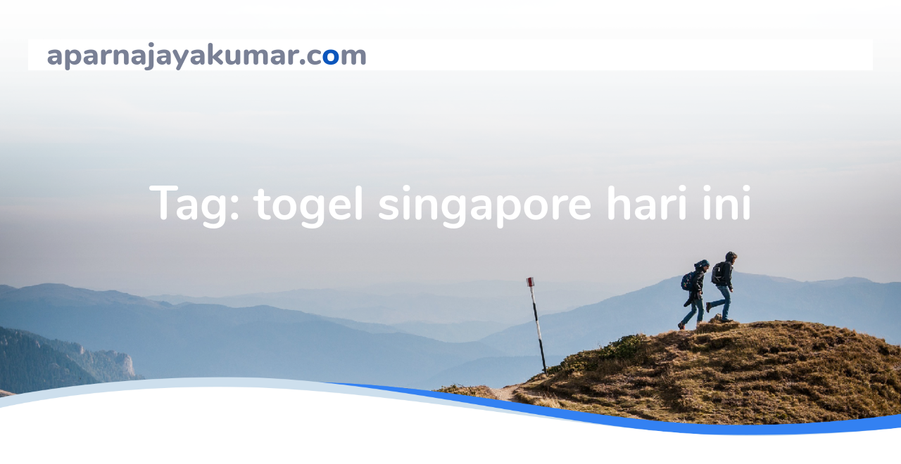

--- FILE ---
content_type: text/html
request_url: https://aparnajayakumar.com/tag/togel-singapore-hari-ini/
body_size: 9543
content:
<!doctype html>
<html dir="ltr" lang="en-US" prefix="og: https://ogp.me/ns#">
<head>
	<meta http-equiv="Content-Type" content="text/html; charset=UTF-8"/>
	<meta name="viewport" content="width=device-width, initial-scale=1">
	<link rel="profile" href="https://gmpg.org/xfn/11">
	<title>togel singapore hari ini - aparnajayakumar.com</title>
	<link rel="canonical" href="https://aparnajayakumar.com/tag/togel-singapore-hari-ini/" />
    <style>
        #wpadminbar #wp-admin-bar-p404_free_top_button .ab-icon:before {
            content: "\f103";
            color: red;
            top: 2px;
        }
    </style>
		<!-- All in One SEO 4.7.9.1 - aioseo.com -->
	<meta name="robots" content="max-image-preview:large"/>
	<meta name="google-site-verification" content="OKfYe0JL4kQOx_mF8TQdMte52h7rAb9cgbfbPrSnncQ"/>
	<meta name="generator" content="All in One SEO (AIOSEO) 4.7.9.1"/>
		<script type="application/ld+json" class="aioseo-schema">
			{"@context":"https:\/\/schema.org","@graph":[{"@type":"BreadcrumbList","@id":"https:\/\/aparnajayakumar.com\/tag\/togel-singapore-hari-ini\/#breadcrumblist","itemListElement":[{"@type":"ListItem","@id":"https:\/\/aparnajayakumar.com\/#listItem","position":1,"name":"Home","item":"https:\/\/aparnajayakumar.com\/","nextItem":{"@type":"ListItem","@id":"https:\/\/aparnajayakumar.com\/tag\/togel-singapore-hari-ini\/#listItem","name":"togel singapore hari ini"}},{"@type":"ListItem","@id":"https:\/\/aparnajayakumar.com\/tag\/togel-singapore-hari-ini\/#listItem","position":2,"name":"togel singapore hari ini","previousItem":{"@type":"ListItem","@id":"https:\/\/aparnajayakumar.com\/#listItem","name":"Home"}}]},{"@type":"CollectionPage","@id":"https:\/\/aparnajayakumar.com\/tag\/togel-singapore-hari-ini\/#collectionpage","url":"https:\/\/aparnajayakumar.com\/tag\/togel-singapore-hari-ini\/","name":"togel singapore hari ini - aparnajayakumar.com","inLanguage":"en-US","isPartOf":{"@id":"https:\/\/aparnajayakumar.com\/#website"},"breadcrumb":{"@id":"https:\/\/aparnajayakumar.com\/tag\/togel-singapore-hari-ini\/#breadcrumblist"}},{"@type":"Organization","@id":"https:\/\/aparnajayakumar.com\/#organization","name":"aparnajayakumar.com","url":"https:\/\/aparnajayakumar.com\/"},{"@type":"WebSite","@id":"https:\/\/aparnajayakumar.com\/#website","url":"https:\/\/aparnajayakumar.com\/","name":"aparnajayakumar.com","inLanguage":"en-US","publisher":{"@id":"https:\/\/aparnajayakumar.com\/#organization"}}]}
		</script>
		<!-- All in One SEO -->
<script type="text/javascript">
/* <![CDATA[ */
window._wpemojiSettings = {"baseUrl":"https:\/\/s.w.org\/images\/core\/emoji\/15.0.3\/72x72\/","ext":".png","svgUrl":"https:\/\/s.w.org\/images\/core\/emoji\/15.0.3\/svg\/","svgExt":".svg","source":{"concatemoji":"https:\/\/aparnajayakumar.com\/wp-includes\/js\/wp-emoji-release.min.js?ver=6.6.2"}};
/*! This file is auto-generated */
!function(i,n){var o,s,e;function c(e){try{var t={supportTests:e,timestamp:(new Date).valueOf()};sessionStorage.setItem(o,JSON.stringify(t))}catch(e){}}function p(e,t,n){e.clearRect(0,0,e.canvas.width,e.canvas.height),e.fillText(t,0,0);var t=new Uint32Array(e.getImageData(0,0,e.canvas.width,e.canvas.height).data),r=(e.clearRect(0,0,e.canvas.width,e.canvas.height),e.fillText(n,0,0),new Uint32Array(e.getImageData(0,0,e.canvas.width,e.canvas.height).data));return t.every(function(e,t){return e===r[t]})}function u(e,t,n){switch(t){case"flag":return n(e,"\ud83c\udff3\ufe0f\u200d\u26a7\ufe0f","\ud83c\udff3\ufe0f\u200b\u26a7\ufe0f")?!1:!n(e,"\ud83c\uddfa\ud83c\uddf3","\ud83c\uddfa\u200b\ud83c\uddf3")&&!n(e,"\ud83c\udff4\udb40\udc67\udb40\udc62\udb40\udc65\udb40\udc6e\udb40\udc67\udb40\udc7f","\ud83c\udff4\u200b\udb40\udc67\u200b\udb40\udc62\u200b\udb40\udc65\u200b\udb40\udc6e\u200b\udb40\udc67\u200b\udb40\udc7f");case"emoji":return!n(e,"\ud83d\udc26\u200d\u2b1b","\ud83d\udc26\u200b\u2b1b")}return!1}function f(e,t,n){var r="undefined"!=typeof WorkerGlobalScope&&self instanceof WorkerGlobalScope?new OffscreenCanvas(300,150):i.createElement("canvas"),a=r.getContext("2d",{willReadFrequently:!0}),o=(a.textBaseline="top",a.font="600 32px Arial",{});return e.forEach(function(e){o[e]=t(a,e,n)}),o}function t(e){var t=i.createElement("script");t.src=e,t.defer=!0,i.head.appendChild(t)}"undefined"!=typeof Promise&&(o="wpEmojiSettingsSupports",s=["flag","emoji"],n.supports={everything:!0,everythingExceptFlag:!0},e=new Promise(function(e){i.addEventListener("DOMContentLoaded",e,{once:!0})}),new Promise(function(t){var n=function(){try{var e=JSON.parse(sessionStorage.getItem(o));if("object"==typeof e&&"number"==typeof e.timestamp&&(new Date).valueOf()<e.timestamp+604800&&"object"==typeof e.supportTests)return e.supportTests}catch(e){}return null}();if(!n){if("undefined"!=typeof Worker&&"undefined"!=typeof OffscreenCanvas&&"undefined"!=typeof URL&&URL.createObjectURL&&"undefined"!=typeof Blob)try{var e="postMessage("+f.toString()+"("+[JSON.stringify(s),u.toString(),p.toString()].join(",")+"));",r=new Blob([e],{type:"text/javascript"}),a=new Worker(URL.createObjectURL(r),{name:"wpTestEmojiSupports"});return void(a.onmessage=function(e){c(n=e.data),a.terminate(),t(n)})}catch(e){}c(n=f(s,u,p))}t(n)}).then(function(e){for(var t in e)n.supports[t]=e[t],n.supports.everything=n.supports.everything&&n.supports[t],"flag"!==t&&(n.supports.everythingExceptFlag=n.supports.everythingExceptFlag&&n.supports[t]);n.supports.everythingExceptFlag=n.supports.everythingExceptFlag&&!n.supports.flag,n.DOMReady=!1,n.readyCallback=function(){n.DOMReady=!0}}).then(function(){return e}).then(function(){var e;n.supports.everything||(n.readyCallback(),(e=n.source||{}).concatemoji?t(e.concatemoji):e.wpemoji&&e.twemoji&&(t(e.twemoji),t(e.wpemoji)))}))}((window,document),window._wpemojiSettings);
/* ]]> */
</script>
<style id="wp-emoji-styles-inline-css" type="text/css">
	img.wp-smiley, img.emoji {
		display: inline !important;
		border: none !important;
		box-shadow: none !important;
		height: 1em !important;
		width: 1em !important;
		margin: 0 0.07em !important;
		vertical-align: -0.1em !important;
		background: none !important;
		padding: 0 !important;
	}
</style>
<link rel="stylesheet" id="wp-block-library-css" href="../../wp-includes/css/dist/block-library/style.min_ver-6.6.2.css" type="text/css" media="all"/>
<style id="classic-theme-styles-inline-css" type="text/css">
/*! This file is auto-generated */
.wp-block-button__link{color:#fff;background-color:#32373c;border-radius:9999px;box-shadow:none;text-decoration:none;padding:calc(.667em + 2px) calc(1.333em + 2px);font-size:1.125em}.wp-block-file__button{background:#32373c;color:#fff;text-decoration:none}
</style>
<style id="global-styles-inline-css" type="text/css">
:root{--wp--preset--aspect-ratio--square: 1;--wp--preset--aspect-ratio--4-3: 4/3;--wp--preset--aspect-ratio--3-4: 3/4;--wp--preset--aspect-ratio--3-2: 3/2;--wp--preset--aspect-ratio--2-3: 2/3;--wp--preset--aspect-ratio--16-9: 16/9;--wp--preset--aspect-ratio--9-16: 9/16;--wp--preset--color--black: #000000;--wp--preset--color--cyan-bluish-gray: #abb8c3;--wp--preset--color--white: #ffffff;--wp--preset--color--pale-pink: #f78da7;--wp--preset--color--vivid-red: #cf2e2e;--wp--preset--color--luminous-vivid-orange: #ff6900;--wp--preset--color--luminous-vivid-amber: #fcb900;--wp--preset--color--light-green-cyan: #7bdcb5;--wp--preset--color--vivid-green-cyan: #00d084;--wp--preset--color--pale-cyan-blue: #8ed1fc;--wp--preset--color--vivid-cyan-blue: #0693e3;--wp--preset--color--vivid-purple: #9b51e0;--wp--preset--gradient--vivid-cyan-blue-to-vivid-purple: linear-gradient(135deg,rgba(6,147,227,1) 0%,rgb(155,81,224) 100%);--wp--preset--gradient--light-green-cyan-to-vivid-green-cyan: linear-gradient(135deg,rgb(122,220,180) 0%,rgb(0,208,130) 100%);--wp--preset--gradient--luminous-vivid-amber-to-luminous-vivid-orange: linear-gradient(135deg,rgba(252,185,0,1) 0%,rgba(255,105,0,1) 100%);--wp--preset--gradient--luminous-vivid-orange-to-vivid-red: linear-gradient(135deg,rgba(255,105,0,1) 0%,rgb(207,46,46) 100%);--wp--preset--gradient--very-light-gray-to-cyan-bluish-gray: linear-gradient(135deg,rgb(238,238,238) 0%,rgb(169,184,195) 100%);--wp--preset--gradient--cool-to-warm-spectrum: linear-gradient(135deg,rgb(74,234,220) 0%,rgb(151,120,209) 20%,rgb(207,42,186) 40%,rgb(238,44,130) 60%,rgb(251,105,98) 80%,rgb(254,248,76) 100%);--wp--preset--gradient--blush-light-purple: linear-gradient(135deg,rgb(255,206,236) 0%,rgb(152,150,240) 100%);--wp--preset--gradient--blush-bordeaux: linear-gradient(135deg,rgb(254,205,165) 0%,rgb(254,45,45) 50%,rgb(107,0,62) 100%);--wp--preset--gradient--luminous-dusk: linear-gradient(135deg,rgb(255,203,112) 0%,rgb(199,81,192) 50%,rgb(65,88,208) 100%);--wp--preset--gradient--pale-ocean: linear-gradient(135deg,rgb(255,245,203) 0%,rgb(182,227,212) 50%,rgb(51,167,181) 100%);--wp--preset--gradient--electric-grass: linear-gradient(135deg,rgb(202,248,128) 0%,rgb(113,206,126) 100%);--wp--preset--gradient--midnight: linear-gradient(135deg,rgb(2,3,129) 0%,rgb(40,116,252) 100%);--wp--preset--font-size--small: 13px;--wp--preset--font-size--medium: 20px;--wp--preset--font-size--large: 36px;--wp--preset--font-size--x-large: 42px;--wp--preset--spacing--20: 0.44rem;--wp--preset--spacing--30: 0.67rem;--wp--preset--spacing--40: 1rem;--wp--preset--spacing--50: 1.5rem;--wp--preset--spacing--60: 2.25rem;--wp--preset--spacing--70: 3.38rem;--wp--preset--spacing--80: 5.06rem;--wp--preset--shadow--natural: 6px 6px 9px rgba(0, 0, 0, 0.2);--wp--preset--shadow--deep: 12px 12px 50px rgba(0, 0, 0, 0.4);--wp--preset--shadow--sharp: 6px 6px 0px rgba(0, 0, 0, 0.2);--wp--preset--shadow--outlined: 6px 6px 0px -3px rgba(255, 255, 255, 1), 6px 6px rgba(0, 0, 0, 1);--wp--preset--shadow--crisp: 6px 6px 0px rgba(0, 0, 0, 1);}:where(.is-layout-flex){gap: 0.5em;}:where(.is-layout-grid){gap: 0.5em;}body .is-layout-flex{display: flex;}.is-layout-flex{flex-wrap: wrap;align-items: center;}.is-layout-flex > :is(*, div){margin: 0;}body .is-layout-grid{display: grid;}.is-layout-grid > :is(*, div){margin: 0;}:where(.wp-block-columns.is-layout-flex){gap: 2em;}:where(.wp-block-columns.is-layout-grid){gap: 2em;}:where(.wp-block-post-template.is-layout-flex){gap: 1.25em;}:where(.wp-block-post-template.is-layout-grid){gap: 1.25em;}.has-black-color{color: var(--wp--preset--color--black) !important;}.has-cyan-bluish-gray-color{color: var(--wp--preset--color--cyan-bluish-gray) !important;}.has-white-color{color: var(--wp--preset--color--white) !important;}.has-pale-pink-color{color: var(--wp--preset--color--pale-pink) !important;}.has-vivid-red-color{color: var(--wp--preset--color--vivid-red) !important;}.has-luminous-vivid-orange-color{color: var(--wp--preset--color--luminous-vivid-orange) !important;}.has-luminous-vivid-amber-color{color: var(--wp--preset--color--luminous-vivid-amber) !important;}.has-light-green-cyan-color{color: var(--wp--preset--color--light-green-cyan) !important;}.has-vivid-green-cyan-color{color: var(--wp--preset--color--vivid-green-cyan) !important;}.has-pale-cyan-blue-color{color: var(--wp--preset--color--pale-cyan-blue) !important;}.has-vivid-cyan-blue-color{color: var(--wp--preset--color--vivid-cyan-blue) !important;}.has-vivid-purple-color{color: var(--wp--preset--color--vivid-purple) !important;}.has-black-background-color{background-color: var(--wp--preset--color--black) !important;}.has-cyan-bluish-gray-background-color{background-color: var(--wp--preset--color--cyan-bluish-gray) !important;}.has-white-background-color{background-color: var(--wp--preset--color--white) !important;}.has-pale-pink-background-color{background-color: var(--wp--preset--color--pale-pink) !important;}.has-vivid-red-background-color{background-color: var(--wp--preset--color--vivid-red) !important;}.has-luminous-vivid-orange-background-color{background-color: var(--wp--preset--color--luminous-vivid-orange) !important;}.has-luminous-vivid-amber-background-color{background-color: var(--wp--preset--color--luminous-vivid-amber) !important;}.has-light-green-cyan-background-color{background-color: var(--wp--preset--color--light-green-cyan) !important;}.has-vivid-green-cyan-background-color{background-color: var(--wp--preset--color--vivid-green-cyan) !important;}.has-pale-cyan-blue-background-color{background-color: var(--wp--preset--color--pale-cyan-blue) !important;}.has-vivid-cyan-blue-background-color{background-color: var(--wp--preset--color--vivid-cyan-blue) !important;}.has-vivid-purple-background-color{background-color: var(--wp--preset--color--vivid-purple) !important;}.has-black-border-color{border-color: var(--wp--preset--color--black) !important;}.has-cyan-bluish-gray-border-color{border-color: var(--wp--preset--color--cyan-bluish-gray) !important;}.has-white-border-color{border-color: var(--wp--preset--color--white) !important;}.has-pale-pink-border-color{border-color: var(--wp--preset--color--pale-pink) !important;}.has-vivid-red-border-color{border-color: var(--wp--preset--color--vivid-red) !important;}.has-luminous-vivid-orange-border-color{border-color: var(--wp--preset--color--luminous-vivid-orange) !important;}.has-luminous-vivid-amber-border-color{border-color: var(--wp--preset--color--luminous-vivid-amber) !important;}.has-light-green-cyan-border-color{border-color: var(--wp--preset--color--light-green-cyan) !important;}.has-vivid-green-cyan-border-color{border-color: var(--wp--preset--color--vivid-green-cyan) !important;}.has-pale-cyan-blue-border-color{border-color: var(--wp--preset--color--pale-cyan-blue) !important;}.has-vivid-cyan-blue-border-color{border-color: var(--wp--preset--color--vivid-cyan-blue) !important;}.has-vivid-purple-border-color{border-color: var(--wp--preset--color--vivid-purple) !important;}.has-vivid-cyan-blue-to-vivid-purple-gradient-background{background: var(--wp--preset--gradient--vivid-cyan-blue-to-vivid-purple) !important;}.has-light-green-cyan-to-vivid-green-cyan-gradient-background{background: var(--wp--preset--gradient--light-green-cyan-to-vivid-green-cyan) !important;}.has-luminous-vivid-amber-to-luminous-vivid-orange-gradient-background{background: var(--wp--preset--gradient--luminous-vivid-amber-to-luminous-vivid-orange) !important;}.has-luminous-vivid-orange-to-vivid-red-gradient-background{background: var(--wp--preset--gradient--luminous-vivid-orange-to-vivid-red) !important;}.has-very-light-gray-to-cyan-bluish-gray-gradient-background{background: var(--wp--preset--gradient--very-light-gray-to-cyan-bluish-gray) !important;}.has-cool-to-warm-spectrum-gradient-background{background: var(--wp--preset--gradient--cool-to-warm-spectrum) !important;}.has-blush-light-purple-gradient-background{background: var(--wp--preset--gradient--blush-light-purple) !important;}.has-blush-bordeaux-gradient-background{background: var(--wp--preset--gradient--blush-bordeaux) !important;}.has-luminous-dusk-gradient-background{background: var(--wp--preset--gradient--luminous-dusk) !important;}.has-pale-ocean-gradient-background{background: var(--wp--preset--gradient--pale-ocean) !important;}.has-electric-grass-gradient-background{background: var(--wp--preset--gradient--electric-grass) !important;}.has-midnight-gradient-background{background: var(--wp--preset--gradient--midnight) !important;}.has-small-font-size{font-size: var(--wp--preset--font-size--small) !important;}.has-medium-font-size{font-size: var(--wp--preset--font-size--medium) !important;}.has-large-font-size{font-size: var(--wp--preset--font-size--large) !important;}.has-x-large-font-size{font-size: var(--wp--preset--font-size--x-large) !important;}
:where(.wp-block-post-template.is-layout-flex){gap: 1.25em;}:where(.wp-block-post-template.is-layout-grid){gap: 1.25em;}
:where(.wp-block-columns.is-layout-flex){gap: 2em;}:where(.wp-block-columns.is-layout-grid){gap: 2em;}
:root :where(.wp-block-pullquote){font-size: 1.5em;line-height: 1.6;}
</style>
<link rel="stylesheet" id="ghumgham-style-css" href="../../wp-content/themes/ghumgham/style_ver-1.0.2.css" type="text/css" media="all"/>
<link rel="stylesheet" id="bootstrap-css-css" href="../../wp-content/themes/ghumgham/assets/css/bootstrap.min_ver-4.3.1.css" type="text/css" media="all"/>
<link rel="stylesheet" id="ghumgham-main-css-css" href="../../wp-content/themes/ghumgham/assets/css/main_ver-1.0.2.css" type="text/css" media="all"/>
<link rel="stylesheet" id="wptravel-css-css" href="../../wp-content/themes/ghumgham/assets/css/wptravel_ver-1.0.2.css" type="text/css" media="all"/>
<link rel="stylesheet" id="mediascreen-css-css" href="../../wp-content/themes/ghumgham/assets/css/mediascreen_ver-1.0.2.css" type="text/css" media="all"/>
<link rel="stylesheet" id="font-awesome-css" href="../../wp-content/themes/ghumgham/assets/font-awesome-5.7.2/css/all_ver-5.7.2.css" type="text/css" media="all"/>
<script type="text/javascript" src="../../wp-includes/js/jquery/jquery.min_ver-3.7.1.js" id="jquery-core-js"></script>
<script type="text/javascript" src="../../wp-includes/js/jquery/jquery-migrate.min_ver-3.4.1.js" id="jquery-migrate-js"></script>
<link rel="https://api.w.org/" href="https://aparnajayakumar.com/wp-json/"/><link rel="EditURI" type="application/rsd+xml" title="RSD" href="https://aparnajayakumar.com/xmlrpc.php?rsd"/>
<meta name="generator" content="WordPress 6.6.2"/>
<style type="text/css">
header.site-header {
	background-image: url(
		../../wp-content/themes/ghumgham/assets/images/treaking.png	);
}
</style>
		</head>
<body data-rsssl="1" class="archive tag tag-togel-singapore-hari-ini tag-167 hfeed">
	<div id="page" class="site">
		<header class="site-header">
			<nav id="site-navigation" class="main-navigation">
				<div class="container">
					<div class="navbar navbar-expand-lg top-navigation">
						<div class="site-branding">
																<p class="site-title"><a href="/" rel="home"><strong>aparnajayakumar.c</strong><span>o</span><strong>m</strong></a></p>
														</div><!-- .site-branding -->
						<button id="menu" class="navbar-toggler collapsed" type="button" data-toggle="collapse" data-target="#navbarmenus">
							<span></span>
							<span></span>
							<span></span>
						</button>
						<div class="collapse navbar-collapse" id="navbarmenus">
						<button id="menu" class="navbar-toggler collapsed" type="button" data-toggle="collapse" data-target="#navbarmenus">
							<span></span>
							<span></span>
						</button>
													</div>
					</div><!-- .navbar-wrap -->
				</div><!-- .container -->
			</nav><!-- #site-navigation -->
			<div class="container header-wrap">
							<div class="page-content">
					<h1 class="header-title">Tag: <span>togel singapore hari ini</span></h1>
			</div>
						</div><!-- .container -->
		</header><!-- #masthead -->
		<div id="content" class="site-content">
<div class="container">
	<div class="row">
		<main id="main" class="col-lg-8">
			<header class="page-header">
				<h1 class="page-title">Tag: <span>togel singapore hari ini</span></h1>			</header><!-- .page-header -->
<article id="post-1442" class="post-1442 post type-post status-publish format-standard hentry category-gambling tag-angka-main-sgp tag-bocoran-singapore tag-forum-angka-jitu-sgp tag-master-prediksi-singapore-malam-ini tag-prediksi-sgp tag-prediksi-singapore tag-prediksi-togel-singapore tag-singapore-hari-ini tag-singapore-malam-ini tag-togel-sgp tag-togel-singapore tag-togel-singapore-hari-ini">
	<header class="entry-header">
		<h2 class="entry-title"><a href="/" rel="bookmark">New Mexico Online Casinos</a></h2>			<div class="entry-meta">
				<span class="posted-on"><a href="/" rel="bookmark">28 February 2024</a></span><span class="byline"> : <span class="author vcard"><a class="url fn n" href="../../author/adminapa/">adminapa</a></span></span>			</div><!-- .entry-meta -->
			</header><!-- .entry-header -->
	<div class="entry-content">
		<p>Online <span style="color: #ff0000;"><strong><a style="color: #ff0000;" href="https://luluandbass.com/">prediksi sgp</a></strong></span> gaming is where you wager real money on casino table games and slot machines over the internet. It is popular in a few states and is becoming a lucrative industry. Despite this, the practice is still illegal in many jurisdictions and has yet to take root in New Mexico. Nonetheless, the potential for casino online is great and could change that in the future.</p>
<p>There are a variety of ways to play casino online, but some of the best options include: e-wallets, PayPal, and bank transfers. These methods provide fast, secure transactions that are easy to use. Some of these services also offer a free trial period to allow players to test the waters before investing their own money. Using this option will help you avoid any scams and give you the peace of mind that your funds are safe with a trusted casino.</p>
<p>The first step in playing casino online is to find a website with the games you want. Make sure to check the website’s privacy policy to see how it handles personal information and payments. In addition, read reviews of the site to make sure it has a good reputation. It is important to do this before making an account so you don’t waste time creating an account on a website that doesn’t have the games you want to play.</p>
<p>You can also find casino online that offers bonuses to attract new customers. These can come in the form of free game chips, cash, or even free bets. These incentives are intended to lure new players and keep them coming back for more. However, it’s important to remember that these bonuses don’t change the odds of winning. The law of averages means that you’ll lose more than you win, so managing your bankroll and knowing when to walk away is essential to your success.</p>
<p>Online casinos offer a wide range of games, including traditional casino favorites like blackjack and roulette. Some of these games may be easier to play than others, but all will have a house edge. Some of these edges are higher than others, but they can be minimized by understanding the game you’re playing and having an effective strategy.</p>
<p>When choosing a casino online, you should choose one that is licensed by your state’s gambling commission. This will ensure that you’re dealing with a legitimate casino that follows the rules of your state and is committed to fair play. If you’re concerned about the integrity of your favorite games, look for a casino that uses independent testing agencies to verify their fairness. These companies are incentivized to make sure that the games they’re testing are honest, and this can save you a lot of trouble down the line. In addition to this, you should always gamble responsibly and be aware of the odds involved in each game. Keeping these tips in mind will help you get the most out of your casino online experience.</p>
			<a class="more_link" href="/">Read More</a>	
				</div><!-- .entry-content -->
</article><!-- #post-1442 -->
<article id="post-658" class="post-658 post type-post status-publish format-standard hentry category-togel tag-angka-togel-singapore tag-data-togel-singapore tag-info-togel-singapore tag-keluaran-togel-singapore tag-live-togel-singapore tag-pengeluaran-togel-singapore tag-result-togel-singapore tag-togel-sgp tag-togel-singapore tag-togel-singapore-49 tag-togel-singapore-4d tag-togel-singapore-6d tag-togel-singapore-hari-ini tag-togel-singapore-hongkong tag-togel-singapore-live tag-togel-singapore-online tag-togel-singapore-pools tag-togel-singapore-resmi tag-togel-singapore-terpercaya">
	<header class="entry-header">
		<h2 class="entry-title"><a href="../../how-to-find-a-good-sportsbook/" rel="bookmark">How to Find a Good Sportsbook</a></h2>			<div class="entry-meta">
				<span class="posted-on"><a href="../../how-to-find-a-good-sportsbook/" rel="bookmark">26 February 2023</a></span><span class="byline"> : <span class="author vcard"><a class="url fn n" href="../../author/adminapa/">adminapa</a></span></span>			</div><!-- .entry-meta -->
			</header><!-- .entry-header -->
	<div class="entry-content">
		<p><img decoding="async" style="max-height: 242px; margin: 0px 10px; height: auto; width: auto; max-width: 34%;" src="../../knsDV5d.jpg" alt="sportsbook" align="right"/></p>
<p>A sportsbook <a href="https://www.hanfnet.org/"><strong>togel singapore</strong></a> is a place where you can place bets on different kinds of sports events. It can be found in a variety of settings, from bars to casinos. Some even offer online betting options, and the best ones tend to be well-designed and easy to navigate.</p>
<h4>Betting Odds and Payouts</h4>
<p>A good sportsbook will have a wide variety of odds for all types of wagers, from props to head-to-head matchups. These odds are based on the probability that something will happen, so you can make an educated decision about which bets to place.</p>
<p>You can also use the odds to compare different bets on the same event, which is an important part of a successful strategy. You can even place bets on the same game by using different props to increase your chances of winning.</p>
<p>Some bettors prefer to wager on underdogs over favorites, as underdogs often have lower odds than favorites, which can increase their chances of winning. This is especially true in basketball and baseball, where underdogs are more likely to win than favorites.</p>
<p>Most online sportsbooks allow players to make bets on the computer, and some even provide apps for mobile devices. These are generally optimized for easy access through mobile browsers, so you can place bets at home or while on the go.</p>
<h4>Getting Started</h4>
<p>To get started, you’ll need to make a deposit into your account. This can be done via a credit card, bank transfer, or other method. It’s also common for sportsbooks to offer a free trial or demo period, which lets you try out their platform without risking real money.</p>
<h4>Understanding the House Rules</h4>
<p>It’s very important to read and understand the rules and restrictions of a sportsbook before placing a bet. You can do this by checking the terms and conditions of their website or calling customer service.</p>
<p>The House Rules will vary from one sportsbook to the next, so you need to be sure that the online sportsbook you choose is a good fit for you. It’s important to know how much you can bet, how quickly you can withdraw your winnings, and how long it will take for your funds to hit your account.</p>
<p>Some bettors are also concerned about the reputation of a sportsbook, which is why some sites will offer a responsible gambling program or other resources to help you stay on track with your betting habits. Some online sportsbooks will also let you self-exclude yourself from the site if you’re experiencing problem gambling.</p>
<h4>How to Make Money with Sportsbooks</h4>
<p>The best way to make money betting on sports is by taking a long-term approach. You will not make a huge amount of money in the short term, but over time, it is possible to build up your bankroll and start turning a profit.</p>
<h4>Getting the Odds Right</h4>
<p>The odds of a sporting event are set by a sportsbook before the games begin. These odds are based on the probability of different occurrences occurring, such as the home team winning or the underdog winning.</p>
			<a class="more_link" href="../../how-to-find-a-good-sportsbook/">Read More</a>	
				</div><!-- .entry-content -->
</article><!-- #post-658 -->
		</main><!-- #main -->
<aside id="sidebar" class="col-md-4">
	<section id="block-3" class="widget widget_block">
<div class="wp-block-group"><div class="wp-block-group__inner-container is-layout-flow wp-block-group-is-layout-flow">
<h2 class="wp-block-heading">Recent Posts</h2>
<ul class="wp-block-latest-posts__list wp-block-latest-posts"><li><a class="wp-block-latest-posts__post-title" href="../../menangkan-jackpot-besar-di-dunia-judi-online-panduan-terbaru-untuk-bermain-di-situs-toto-dan-slot-pragmatis/">Menangkan Jackpot Besar di Dunia Judi Online: Panduan Terbaru untuk Bermain di Situs Toto dan Slot Pragmatis</a></li>
<li><a class="wp-block-latest-posts__post-title" href="../../melangkah-bersama-rubah4d-menuju-masa-depan/">Melangkah Bersama Rubah4d Menuju Masa Depan</a></li>
<li><a class="wp-block-latest-posts__post-title" href="../../berkembang-bersama-slot-demo-gratis/">Berkembang Bersama Slot Demo Gratis</a></li>
<li><a class="wp-block-latest-posts__post-title" href="../../sukses-bermain-di-mesin-slot-qris-peluang-besar-mendapatkan-kemenangan/">Sukses Bermain di Mesin Slot QRIS: Peluang Besar Mendapatkan Kemenangan</a></li>
<li><a class="wp-block-latest-posts__post-title" href="../../togel-kamboja-untuk-pemain-profesional-teknik-lanjutan/">Togel Kamboja untuk Pemain Profesional: Teknik Lanjutan</a></li>
</ul></div></div>
</section><section id="block-2" class="widget widget_block widget_search"><form role="search" method="get" action="/" class="wp-block-search__button-outside wp-block-search__text-button wp-block-search"><label class="wp-block-search__label" for="wp-block-search__input-1">Search</label><div class="wp-block-search__inside-wrapper "><input class="wp-block-search__input" id="wp-block-search__input-1" placeholder="" value="" type="search" name="s" required/><button aria-label="Search" class="wp-block-search__button wp-element-button" type="submit">Search</button></div></form></section><section id="block-7" class="widget widget_block widget_text">
<p><a href="https://www.fmuddce.org/">Keluaran Hk</a></p>
</section><section id="block-4" class="widget widget_block">
<div class="wp-block-group"><div class="wp-block-group__inner-container is-layout-flow wp-block-group-is-layout-flow">
<h2 class="wp-block-heading">Recent Comments</h2>
<div class="no-comments wp-block-latest-comments">No comments to show.</div></div></div>
</section></aside><!-- #secondary -->
	</div><!-- .row -->
</div><!-- .container -->
</div><!-- #content -->
<footer id="footer">
<div class="overlay"></div>
	<div class="container">
		<div id="footer-widgets" class="row">
						<div class="col-lg-3 col-sm-6">
				<div id="block-5" class="widget widget_block"><div class="wp-block-group"><div class="wp-block-group__inner-container is-layout-flow wp-block-group-is-layout-flow"><h2 class="wp-block-heading">Archives</h2><ul class="wp-block-archives-list wp-block-archives">	<li><a href="../../2025/02/">February 2025</a></li>
	<li><a href="../../2025/01/">January 2025</a></li>
	<li><a href="../../2024/12/">December 2024</a></li>
	<li><a href="../../2024/11/">November 2024</a></li>
	<li><a href="../../2024/10/">October 2024</a></li>
	<li><a href="../../2024/09/">September 2024</a></li>
	<li><a href="../../2024/08/">August 2024</a></li>
	<li><a href="../../2024/07/">July 2024</a></li>
	<li><a href="../../2024/06/">June 2024</a></li>
	<li><a href="../../2024/05/">May 2024</a></li>
	<li><a href="../../2024/04/">April 2024</a></li>
	<li><a href="../../2024/03/">March 2024</a></li>
	<li><a href="../../2024/02/">February 2024</a></li>
	<li><a href="../../2024/01/">January 2024</a></li>
	<li><a href="../../2023/12/">December 2023</a></li>
	<li><a href="../../2023/11/">November 2023</a></li>
	<li><a href="../../2023/10/">October 2023</a></li>
	<li><a href="../../2023/09/">September 2023</a></li>
	<li><a href="../../2023/08/">August 2023</a></li>
	<li><a href="../../2023/07/">July 2023</a></li>
	<li><a href="../../2023/06/">June 2023</a></li>
	<li><a href="../../2023/05/">May 2023</a></li>
	<li><a href="../../2023/04/">April 2023</a></li>
	<li><a href="../../2023/03/">March 2023</a></li>
	<li><a href="../../2023/02/">February 2023</a></li>
	<li><a href="../../2023/01/">January 2023</a></li>
	<li><a href="../../2022/12/">December 2022</a></li>
	<li><a href="../../2022/11/">November 2022</a></li>
	<li><a href="../../2022/10/">October 2022</a></li>
	<li><a href="../../2022/09/">September 2022</a></li>
	<li><a href="../../2022/08/">August 2022</a></li>
	<li><a href="../../2022/07/">July 2022</a></li>
	<li><a href="../../2022/06/">June 2022</a></li>
	<li><a href="../../2022/05/">May 2022</a></li>
	<li><a href="../../2022/04/">April 2022</a></li>
	<li><a href="../../2022/03/">March 2022</a></li>
	<li><a href="../../2022/02/">February 2022</a></li>
	<li><a href="../../2022/01/">January 2022</a></li>
	<li><a href="../../2021/12/">December 2021</a></li>
	<li><a href="../../2021/11/">November 2021</a></li>
</ul></div></div></div><div id="block-6" class="widget widget_block"><div class="wp-block-group"><div class="wp-block-group__inner-container is-layout-flow wp-block-group-is-layout-flow"><h2 class="wp-block-heading">Categories</h2><ul class="wp-block-categories-list wp-block-categories">	<li class="cat-item cat-item-1"><a href="../../category/gambling/">Gambling</a>
</li>
	<li class="cat-item cat-item-2"><a href="../../category/togel/">togel</a>
</li>
</ul></div></div></div>			</div>
					</div><!-- #footer-widgets -->
	</div>
	<button class="up-btn" id="up-btn" title="Go to top" style="display: block;"><i class="fas fa-chevron-up"></i></button>
</footer>
<footer id="last-footer">
	<div class="container">
		<div id="colophon" class="site-footer">
									<div class="colophon-bottom">
								<div class="copyright">
					<p>Your copyright appears here</p>
				</div><!-- .copyright -->
								<div class="site-info">
					<p>| Developed by &nbsp;<a target="_blank" href="https://www.themesmandu.com/">Themesmandu</a></p>
				</div><!-- .site-info -->
							</div><!-- .colophon-bottom -->
					</div><!-- #colophon -->
	</div>
</footer>
<script type="text/javascript" src="../../wp-content/themes/ghumgham/assets/js/bootstrap.min_ver-4.3.1.js" id="bootstrap-js-js"></script>
<script type="text/javascript" src="../../wp-content/themes/ghumgham/js/navigation_ver-20151215.js" id="ghumgham-navigation-js"></script>
<script type="text/javascript" src="../../wp-content/themes/ghumgham/js/skip-link-focus-fix_ver-20151215.js" id="ghumgham-skip-link-focus-fix-js"></script>
<script type="text/javascript" src="../../wp-content/themes/ghumgham/assets/js/slick_ver-1.0.0.js" id="slick-js-js"></script>
</div><!-- #page -->
<script defer src="https://static.cloudflareinsights.com/beacon.min.js/vcd15cbe7772f49c399c6a5babf22c1241717689176015" integrity="sha512-ZpsOmlRQV6y907TI0dKBHq9Md29nnaEIPlkf84rnaERnq6zvWvPUqr2ft8M1aS28oN72PdrCzSjY4U6VaAw1EQ==" data-cf-beacon='{"version":"2024.11.0","token":"06694253c28241aba2fae393c2e9d144","r":1,"server_timing":{"name":{"cfCacheStatus":true,"cfEdge":true,"cfExtPri":true,"cfL4":true,"cfOrigin":true,"cfSpeedBrain":true},"location_startswith":null}}' crossorigin="anonymous"></script>
</body>
</html>
<!-- Page cached by LiteSpeed Cache 6.5.4 on 2025-02-18 10:04:59 -->

--- FILE ---
content_type: text/css
request_url: https://aparnajayakumar.com/wp-content/themes/ghumgham/style_ver-1.0.2.css
body_size: 585
content:
/*!
Theme Name: Ghumgham
Theme URI: https://www.themesmandu.com/product/ghumgham
Author: Themesmandu
Author URI: https://www.themesmandu.com/
Description: Ghumgham Theme is mainly for travel based websites.
Version: 1.0.2
License: GNU General Public License v2 or later
License URI: LICENSE
Text Domain: ghumgham
Tags: custom-background, custom-logo, custom-menu, featured-images, threaded-comments, translation-ready, footer-widgets, theme-options, flexible-header

This theme, like WordPress, is licensed under the GPL.
Use it to make something cool, have fun, and share what you've learned with others.

Ghumgham is based on Underscores https://underscores.me/, (C) 2012-2017 Automattic, Inc.
Underscores is distributed under the terms of the GNU GPL v2 or later.

Normalizing styles have been helped along thanks to the fine work of
Nicolas Gallagher and Jonathan Neal https://necolas.github.io/normalize.css/
*/


/* -- post-gallery figure -- */

.gallery-item a {
    display: unset;
}

.gallery-item a:after {
    content: unset !important;
}

.gallery figure {
    display: inline-grid;
    padding: 2px;
    margin-bottom: 0;
}

.gallery figure img {
    width: 100%;
    height: auto;
}

.gallery-columns-1 figure {
    width: 100%;
}

.gallery-columns-2 figure {
    width: 50%;
}

.gallery-columns-3 figure {
    width: 33.333333%;
}

.gallery-columns-4 figure {
    width: 25%;
}

.gallery-columns-5 figure {
    width: 20%;
}

.gallery-columns-6 figure {
    width: 16.666667%;
}

.gallery-columns-7 figure {
    width: 14.2857%;
}

.gallery-columns-8 figure {
    width: 12.5%;
}

.gallery-columns-9 figure {
    width: 11.1111%;
}

.gallery {
    margin: 0 -1px;
}

.gallery-columns-5 figure,
.gallery-columns-6 figure,
.gallery-columns-7 figure,
.gallery-columns-8 figure,
.gallery-columns-9 figure {
    padding: 1px;
    margin-bottom: 0;
}

.gallery-columns-5 figure figcaption,
.gallery-columns-6 figure figcaption,
.gallery-columns-7 figure figcaption,
.gallery-columns-8 figure figcaption,
.gallery-columns-9 figure figcaption {
    font-size: 10px;
}


/* --Alignments Styles --- */

.alignleft {
    display: inline;
    float: left;
    margin-right: 1.5em;
}

.alignright {
    display: inline;
    float: right;
    margin-left: 1.5em;
}

.aligncenter {
    clear: both;
    display: block;
    margin-left: auto;
    margin-right: auto;
}

figcaption,
.wp-caption-text,
.gallery-caption {
    font-family: NunitoSemiBold;
    font-size: 14px;
    color: #6d7683;
    margin-top: 4px;
    text-align: center;
}

.widget .gallery-caption {
    font-size: 12px;
}

--- FILE ---
content_type: text/css
request_url: https://aparnajayakumar.com/wp-content/themes/ghumgham/assets/css/main_ver-1.0.2.css
body_size: 5560
content:
/* --- loading fonts style -- */

@font-face {
    font-family: "Nunito";
    src: url('../fonts/Nunito-Regular.ttf') format('truetype');
}

@font-face {
    font-family: "NunitoSemiBold";
    src: url('../fonts/Nunito-SemiBold.ttf') format('truetype');
}

@font-face {
    font-family: "NunitoBold";
    src: url('../fonts/Nunito-Bold.ttf') format('truetype');
}

@font-face {
    font-family: "NunitoBolder";
    src: url('../fonts/Nunito-ExtraBold.ttf') format('truetype');
}


/* gotham fonts */

@font-face {
    font-family: "GothamBold";
    src: url('../fonts/Gotham-Bold.otf') format('opentype');
}

@font-face {
    font-family: "GothamBlack";
    src: url('../fonts/Gotham-Black.otf') format('opentype');
}


/* -- theme body style -- */

html,
body {
    margin: 0;
    padding: 0;
    font-family: Nunito;
    font-size: 16px;
    line-height: 1.5;
    word-break: break-word;
}

#page {
    max-width: 1920px;
    margin: 0 auto;
}


/* -- all basic styles -- */

.container {
    max-width: 1230px;
}

a {
    color: #27b0ff;
    transition: .3s;
}

a:link {
    cursor: pointer;
}

a:hover {
    text-decoration: none;
}

p {
    font-size: 17px;
    color: #282b30;
    line-height: 1.8;
}

figure,
img,
iframe {
    max-width: 100%;
    object-fit: cover;
}

ul {
    padding: 0;
    list-style-type: none;
}

label {
    font-size: 14px;
    text-transform: uppercase;
    font-weight: 700;
    color: #353638;
    display: block;
}

input,
textarea,
select,
.comment-respond input[type=text],
.comment-respond input[type=email],
.comment-respond .comment-form-comment textarea {
    font-size: 15px;
    color: #777777;
    outline: none;
    border: 1px solid rgba(0, 0, 0, .14);
    width: 100%;
    padding: 12px 15px;
}

input[type="submit"] {
    font-family: NunitoBold;
    font-size: 14px;
    background: #2e5ea2;
    color: #ffffff;
    width: auto;
    border: none;
    padding: 15px 25px;
    line-height: 1;
    text-transform: uppercase;
    transition: .3s;
}

input[type="submit"]:hover,
div.wpcf7 input[type=reset]:hover {
    background: #e4be1a;
}

input[type=number]::-webkit-inner-spin-button,
input[type=number]::-webkit-outer-spin-button {
    -webkit-appearance: none;
    margin: 0;
}

select {
    padding-left: 8px;
}

blockquote {
    font-family: NunitoSemibold;
    border-left: 4px solid #1e4b8e;
    padding-left: 20px;
    position: relative;
}

blockquote:before {
    font-family: 'Font Awesome\ 5 Free';
    content: "\f10d";
    font-size: 52px;
    font-weight: 900;
    margin-right: 10px;
    position: absolute;
    color: #1e4b8e;
    opacity: .2;
}

blockquote p {
    font-style: italic;
    color: #1e4b8e;
}

table {
    font-family: NunitoSemiBold;
    font-size: 13px;
    color: #556378;
    width: 100%;
    line-height: 2;
}

table th {
    color: #27b0ff;
}

table caption {
    font-family: NunitoBold;
    font-size: 19px;
    color: #153f7b;
    caption-side: top;
    padding: 0 0 10px;
    line-height: 1.5;
}


/* -- heading styles -- */

h1,
h2,
h3,
h4,
h5,
h6 {
    font-family: NunitoBold;
    line-height: 1.5;
    margin: 0;
}

h1 {
    font-size: 42px;
}

h2 {
    font-size: 33px;
}

h3 {
    font-size: 30px;
}

h4 {
    font-size: 26px;
}

h5 {
    font-size: 22px;
}

h6 {
    font-size: 18px;
}


/* -- navbar style -- */

#site-navigation .top-navigation {
    background: #ffffff;
    padding: 0;
    z-index: 9;
    transition: transform 0.4s ease;
}

.site-branding {
    padding-left: 26px;
}

.site-title {
    line-height: 1;
    margin: 0;
}

.site-title a {
    font-family: NunitoBolder;
    font-size: 44px;
    color: #798095;
}

.site-title strong {
    display: inline-block;
}

.site-title span {
    color: #0c56bc;
    display: inline-block;
}

.site-description {
    font-size: 12px;
    font-style: italic;
    color: #686c6e;
    margin: 0;
}

.top-navigation #navbarmenus div {
    margin: auto 0 auto auto;
}

.navbar-expand-lg .navbar-nav {
    display: block;
}

.navbar-expand-lg .navbar-nav .menu-item {
    position: relative;
    display: inline-block;
    padding: 37px 26px 33px;
    border-bottom: 5px solid #ffffff;
}

.navbar-expand-lg .navbar-nav:hover {
    border-color: #27b0ff;
}

.navbar-expand-lg .navbar-nav .current-menu-item,
.navbar-expand-lg .navbar-nav .current-menu-parent {
    background: #2a3340;
    border-color: #27b0ff;
}

.navbar-expand-lg .navbar-nav .nav-link {
    font-family: NunitoSemiBold;
    font-size: 15px;
    color: #292e34;
    padding: 0;
    text-transform: uppercase;
    display: block;
}

.navbar-expand-lg .current-menu-item .nav-link,
.navbar-expand-lg .navbar-nav .current-menu-parent .nav-link {
    color: #ffffff;
}


/* -- Navigation Dropdown Styles -- */

.menu-item-has-children:after {
    font-family: "Font Awesome 5 Free";
    font-weight: 900;
    font-size: 12px;
    content: "\f078";
    color: #2e5ea2;
    margin-left: 8px;
}

.navbar-expand-lg .navbar-nav .current-menu-item.menu-item-has-children:after {
    color: #ffffff;
}

.navbar-expand-lg .menu-item-has-children .nav-link {
    display: inline-block;
}

.navbar-expand-lg .sub-menu {
    z-index: 9;
    animation: fadeInUp .2s ease-in;
}

.navbar-expand-lg .sub-menu .sub-menu {
    animation: fadeInSide .2s ease-in;
}

.navbar-expand-lg .sub-menu .menu-item {
    display: block;
}

.navbar-expand-lg .sub-menu .menu-item {
    border: none;
}

.navbar-expand-lg .menu-item-has-children .sub-menu .nav-link {
    display: block;
    color: #cccccc;
}

.navbar-expand-lg .sub-menu .menu-item-has-children {
    position: relative;
}

.navbar-expand-lg .sub-menu .menu-item-has-children:after {
    position: absolute;
    top: 12px;
    left: 0;
    transform: rotate(90deg);
    color: #ffffff;
}

.navbar-expand-lg .sub-menu .nav-link:hover {
    border-color: #27b0ff;
}


/* -- Curves Background Styles -- */

header.site-header:after,
.section_about:before,
.section_about:after,
.section_information:after {
    content: '';
    background-repeat: no-repeat;
    background-position: bottom;
    background-size: contain;
    display: block;
    position: relative;
}


/* -- Header Styles -- */

header.site-header {
    position: relative;
    padding: 56px 0 0;
    background-size: cover;
    background-repeat: no-repeat;
    min-height: 200px;
}

header.site-header:before {
    content: '';
    background: linear-gradient(to bottom, transparent 0%, rgba(0, 0, 0, .08) 65%);
    position: absolute;
    right: 0;
    left: 0;
    top: 0;
    bottom: 0;
    display: block;
}

header.site-header:after {
    background-image: url("../images/header-curve.png");
    height: 135px;
}

.home header.site-header {
    padding: 56px 0 0;
    min-height: 475px;
}

.home header.site-header:after {
    background-image: url("../images/front-header-curve.png");
    height: 132px;
}

.header-wrap {
    position: relative;
}

.header-content {
    max-width: 575px;
    color: #ffffff;
    padding: 180px 0;
}

.header-wrap h1 {
    font-family: NunitoBold;
    font-size: 67px;
    color: #ffffff;
    line-height: 1.2;
    margin-bottom: 10px;
}

.header-content p {
    font-size: 17px;
    color: #ffffff;
}

.header-wrap .page-content {
    padding: 150px 0;
    text-align: center;
}

.header-wrap .page-title {
    color: #2a3340;
}

.svg-curve {
    position: absolute;
    bottom: 0;
}

.path-one {
    fill: #3381f2;
}

.path-two {
    fill: #ffffff;
}


/* -- content styles -- */

#content {
    background: #ffffff;
    padding: 100px 0;
}

.home #content {
    padding: 0;
}


/* -- section destination [section one] styles -- */

.section_destination {
    overflow: hidden;
    padding: 66px 0;
}

.section_destination h2 {
    font-family: GothamBold;
    font-size: 48px;
    color: #3381f2;
    line-height: 1.2;
}

.section_destination h2 span {
    font-family: GothamBlack;
    font-size: 53px;
    color: #5c6470;
    text-transform: uppercase;
    display: block;
    margin-top: 7px;
    letter-spacing: 1.5px;
}

.section_destination p {
    letter-spacing: .66px;
    max-width: 760px;
    margin: 30px 0;
}

.section_destination .row {
    margin: 42px -24px 0;
}

.section_destination .top-row {
    margin-top: 52px;
}

.section_destination .row:first-child {
    margin-top: 0;
}

.section_destination .column {
    padding: 0 24px;
}

.section_destination figure {
    position: relative;
    margin: 0;
    height: 458px;
    width: 100%;
    overflow: hidden;
}

.section_destination .fig-two {
    height: 207px;
}

.section_destination .fig-three {
    height: 209px;
    margin-top: 42px;
}

.section_destination img {
    width: 100%;
    height: 100%;
}

.section_destination .row span {
    font-family: "GothamBold";
    position: absolute;
    font-size: 14px;
    top: 16px;
    left: 20px;
    padding: 9px 24px;
    background: #8ead10;
    color: #ffffff;
    text-transform: uppercase;
    line-height: 1.1;
}

.section_destination .row span a {
    color: #ffffff;
}

.section_destination .fig-two span {
    top: unset;
    bottom: 18px;
    left: unset;
    right: 17px;
}

.section_destination .fig-three span,
.section_destination .last-row .column:nth-child(2) span {
    top: unset;
    bottom: 18px;
}

.section_destination .top-row .column:nth-child(3) span,
.section_destination .last-row .column:nth-child(1) span {
    left: unset;
    right: 17px;
}


/* -- section about [section two] styles -- */

.section_about {
    background-repeat: no-repeat;
    background-size: cover;
    background-position: center;
    position: relative;
    padding: 52px 0 0;
    margin-top: 159px;
}

.section_about:before {
    background-image: url("../images/about-curve.png");
    height: 160px;
    position: absolute;
    width: 100%;
    top: -159px;
}

.section_about:after {
    background-image: url("../images/about-curve-bottom.png");
    height: 101px;
    margin-top: 100px;
}

.section_about .overlay,
.section_testimonial:before {
    content: '';
    position: absolute;
    top: 0;
    bottom: 0;
    right: 0;
    left: 0;
    background: linear-gradient(to top, transparent -20%, rgba(240, 240, 240, 1) 65%);
}

.section_about .svg-curve {
    bottom: unset;
    top: -200px;
}

.section_about .path-two {
    fill: #f0f0f0;
}

.section_about figure {
    position: relative;
    max-width: 370px;
    height: 456px;
}

.section_about .main-image {
    outline: 1px solid #ffffff;
    outline-offset: -30px;
    height: 100%;
}

.section_about .sub-image {
    background: #ffffff;
    padding: 10px;
    position: absolute;
    top: 42%;
    right: 11%;
    height: 190px;
    width: 175px;
}

.section_about .sub-image:last-child {
    right: -17%;
    top: 18%;
    width: 215px;
    height: 230px;
}

.section_about h1 {
    font-family: GothamBold;
    font-size: 68px;
    color: #5c6470;
    text-transform: uppercase;
    margin-bottom: 22px;
    line-height: 1.2;
}

.section_about h3 {
    font-family: GothamBold;
    font-size: 34px;
    color: #276bf6;
    text-transform: uppercase;
}

.section_about p {
    margin-bottom: 32px;
}

.section_about p:last-child {
    margin-bottom: 0;
}


/* -- section blog [section three] styles -- */

.section_blog {
    background-repeat: no-repeat;
    background-position: bottom;
    padding: 100px 0;
    position: relative;
}

.section_blog .overlay {
    content: '';
    position: absolute;
    top: 0;
    bottom: 0;
    right: 0;
    left: 0;
    background: linear-gradient(to top, transparent -20%, rgba(255, 255, 255, 1) 100%);
}

.section_blog h2 {
    font-family: GothamBold;
    font-size: 21px;
    color: #5c6470;
    text-transform: uppercase;
    margin: 0;
    letter-spacing: -.3px;
}

.section_blog h2 span {
    font-family: GothamBold;
    font-size: 93px;
    color: #2f4778;
    text-transform: none;
    letter-spacing: -2px;
    line-height: 1;
    display: block;
}

.section_blog .blog span {
    font-family: GothamBlack;
    color: #2f4778;
    text-transform: uppercase;
    border: 2px solid #2f4778;
    padding: 7px 12px;
    letter-spacing: -.5px;
    display: inline-block;
    line-height: 1.2;
}

.section_blog .blog h4 {
    font-family: GothamBold;
    font-size: 29px;
    margin: 25px 0;
    line-height: 1.5;
}

.section_blog .blog h4 a {
    color: #324364;
}

.section_blog .blog p {
    margin-bottom: 30px;
}

.section_blog .blog p:last-child {
    margin: 0;
}


/* -- section testimonials [section four] styles -- */

.section_testimonial {
    background-repeat: no-repeat;
    background-position: center;
    position: relative;
    text-align: center;
    padding: 100px 0;
    overflow: hidden;
}

.section_testimonial:before {
    background: rgba(32, 38, 49, .85);
}

.section_testimonial h2 {
    font-family: GothamBold;
    font-size: 51px;
    color: #e5e8eb;
    position: relative;
    line-height: 1.2;
}

.testimonialslide {
    position: relative;
}

.testimonialslide .slick-list {
    padding: 38px 0 24px;
}

.section_testimonial .test_slide {
    max-width: 770px;
    margin: auto;
}

.section_testimonial img {
    height: 115px;
    width: 115px;
    border-radius: 100%;
}

.section_testimonial p {
    font-family: Nunito;
    font-style: italic;
    color: #e5e8eb;
    margin: 36px 0 0;
    letter-spacing: .5px;
}

.section_testimonial span {
    font-family: GothamBold;
    font-size: 19px;
    color: #ffffff;
    display: block;
    margin-top: 32px;
}

.section_testimonial .slick-arrow {
    font-size: 0;
    padding: 10px 16px;
    line-height: 1;
    background: rgba(0, 0, 0, .3);
    border: none;
    outline: none;
    position: absolute;
    top: 40%;
    left: -5%;
    visibility: hidden;
}

.section_testimonial .slick-next {
    left: unset;
    right: -5%;
}

.section_testimonial .slick-arrow:before {
    font-family: "Font Awesome 5 Free";
    font-weight: 900;
    font-size: 16px;
    content: "\f053";
    color: #777777;
}

.section_testimonial .slick-next:before {
    content: '\f054';
}

.section_testimonial:hover .slick-arrow {
    visibility: visible;
}

.section_testimonial .slick-arrow:hover:before {
    color: #eeeeee;
}

.section_testimonial .slick-dots {
    margin: 0;
}

.section_testimonial .slick-dots li {
    font-size: 0;
    display: inline-block;
    margin-right: 7px;
}

.section_testimonial .slick-dots button {
    height: 18px;
    width: 18px;
    border-radius: 100%;
    background: transparent;
    border: 2px solid #cac8c8;
    outline: none;
    padding: 0;
}

.section_testimonial .slick-dots .slick-active button {
    background: #e2f3b6;
    border-color: #e2f3b6;
}


/* -- section partners [section five] & slick slider styles -- */

.section_partners {
    padding: 80px 0;
    text-align: center;
}

.section_partners h1 {
    font-family: GothamBold;
    font-size: 51px;
    color: #2f4778;
    margin-bottom: 20px;
}

.section_partners p {
    font-size: 15px;
    max-width: 610px;
    margin: auto;
}

.slick-list {
    overflow: hidden;
    padding: 38px 0;
}

.slick-slide {
    float: left;
}

.clientslide .slick-arrow {
    display: none !important;
}

.clientslide img {
    width: auto !important;
}


/* -- section guide [section six] styles -- */

.section_guide {
    background-repeat: no-repeat;
    background-size: cover;
    background-position: center;
    padding: 100px 0;
    position: relative;
}

.section_guide:before {
    content: '';
    position: absolute;
    top: 0;
    bottom: 0;
    right: 0;
    left: 0;
    background: linear-gradient(to top, transparent -20%, rgba(255, 255, 255, 1) 100%);
}

.section_guide .column {
    padding: 0 15px;
    position: relative;
}

.section_guide .column-left {
    width: 25%;
}

.section_guide h2 {
    font-family: GothamBold;
    font-size: 32px;
    color: #090909;
    text-transform: uppercase;
    line-height: 1;
    margin: 0;
}

.section_guide h2 span {
    font-family: GothamBold;
    font-size: 88px;
    text-transform: none;
    display: block;
}

.section_guide .column-right {
    width: 75%;
}

.section_guide .col-sm-6 {
    display: flex;
    margin-bottom: 40px;
    padding-right: 92px;
}

.section_guide .column-right span {
    font-size: 24px;
    line-height: 1.3;
    margin-right: 25px;
}

.section_guide h3 {
    font-family: GothamBold;
    font-size: 21px;
    color: #090909;
    letter-spacing: -1px;
}

.section_guide p {
    font-size: 14px;
    font-weight: 700;
    color: #090909;
    line-height: 1.7;
    margin: 7px 0 0;
    max-height: 92px;
    overflow: hidden;
}


/* -- section informations [section seven] styles -- */

.section_information {
    background-repeat: no-repeat;
    background-size: cover;
    background-position: center;
    padding: 72px 0 0;
    text-align: center;
    position: relative;
    border-top: 5px solid #cddfed;
}

.section_information .overlay {
    content: '';
    position: absolute;
    top: 0;
    bottom: 0;
    right: 0;
    left: 0;
    background: #133c79;
    opacity: .8;
}

.section_information:after {
    background-image: url("../images/invite-curve.png");
    height: 86px;
    margin-top: 100px;
}

.section_information .container {
    position: relative;
}

.section_information h2 {
    font-size: 50px;
    color: #e6e6e6;
    margin-bottom: 32px;
    line-height: 1.2;
}

.section_information p {
    font-size: 18px;
    color: #ffffff;
    max-width: 765px;
    margin: auto;
    letter-spacing: .5px;
}

.section_information a {
    font-family: GothamBold;
    font-size: 18px;
    color: #153f7b;
    background: #ffffff;
    text-transform: uppercase;
    letter-spacing: -1px;
    padding: 16px 34px;
    display: inline-block;
    margin-top: 52px;
}


/* -- blog page style -- */

article.post {
    position: relative;
    border-bottom: 1.5px solid #e8e9e4;
    padding-bottom: 32px;
    margin-bottom: 36px;
}

article.post:before,
article.post:after {
    content: '';
    height: 26px;
    width: 26px;
    border: 2px solid #e8e9e4;
    background: #ffffff;
    border-radius: 100%;
    position: absolute;
    bottom: -15px;
    right: 49%;
}

article.post:after {
    height: 11px;
    width: 11px;
    border: none;
    background: #e8e9e4;
    bottom: -8px;
    right: 50%;
}

.entry-header {
    margin-bottom: 30px;
}

.entry-header .entry-title,
.entry-header .entry-title a {
    font-family: NunitoBold;
    font-size: 33px;
    color: #1d3962;
    margin-bottom: 18px;
}

.entry-meta a {
    font-family: NunitoBolder;
    font-size: 14px;
    color: #6d7683;
    text-transform: uppercase;
}

article .post-thumbnail img {
    height: auto;
    margin-bottom: 15px;
}

.more_link {
    font-family: NunitoBold;
    font-size: 14px;
    border: 1px solid #4179c6;
    color: #4179c6;
    text-transform: uppercase;
    padding: 10px 18px;
    display: inline-block;
}

.more_link:hover {
    background: #4179c6;
    color: #ffffff;
}


/* -- Post Navigation -- */

.post-navigation .nav-links {
    display: flex;
}

.post-navigation .nav-previous,
.post-navigation .nav-next {
    width: 50%;
    padding-right: 5px;
}

.post-navigation .nav-next {
    text-align: right;
    padding: 0 0 0 5px;
}

.post-navigation a {
    font-size: 16px;
    font-weight: 700;
    color: #1d3962;
    line-height: 1.6;
    letter-spacing: .5px;
    padding: 0;
}


/* -- Single Page Styles -- */

.single .header-wrap h1 {
    display: none;
}

.single article .post-thumbnail img {
    outline: 2px solid white;
    outline-offset: -20px;
}

.single article.post {
    border: none;
}

.single article.post:before,
.single article.post:after {
    display: none;
}

.single #respond {
    margin: 0;
}


/* -- Archive Page Styles -- */

.archive .page-title {
    display: none;
}


/* -- Comment Form Styles -- */

#comments {
    border-top: 1px solid #f1f1f1;
    margin-top: 32px;
    padding-top: 32px;
}

.comments-title,
#reply-title {
    font-family: GothamBold;
    font-size: 18px;
    text-transform: uppercase;
}

#comments .comment-notes {
    font-size: 16px;
    letter-spacing: .5px;
}

#main .comment article {
    font-family: NunitoSemiBold;
    margin: 0;
}

#comments ol {
    padding: 0;
    list-style-type: none;
}

#comments .comment-list ol {
    padding-left: 26px;
}

#comments li {
    padding: 20px 0;
    margin-top: 20px;
    border-top: 1px solid #eeeeee;
}

#comments li:last-child {
    padding-bottom: 0;
}

.comment-meta img {
    height: 38px;
    width: 38px;
    border-radius: 100%;
    margin-right: 5px;
}

.comment-meta .fn,
.comment-meta .fn a,
.bypostauthor {
    font-family: NunitoBold;
    font-size: 16px;
    color: #1d3962;
    text-transform: capitalize;
}

.comment-meta .says {
    display: none;
}

.comment-meta .comment-metadata,
.comment-meta .comment-metadata a {
    font-family: NunitoBold;
    font-size: 12px;
    color: #4179c6;
    display: inline-block;
}

.comment-content {
    padding: 15px 0;
}

.comment-content p {
    font-size: 16px;
    color: #1d3962;
    line-height: 1.7;
    margin-bottom: 5px;
}

.comment-reply-link,
#cancel-comment-reply-link {
    font-size: 10px;
    font-weight: 700;
    background: #363e46;
    color: #ffffff;
    padding: 3px 8px;
    text-transform: uppercase;
    opacity: .8;
    letter-spacing: .5px;
    display: inline-block;
}

.comment-reply-link:hover {
    opacity: 1;
    color: #ffffff;
}

#respond {
    max-width: 790px;
    width: 100%;
    margin: 45px auto 0;
}

#commentform .required {
    color: #dd1e26;
}

.comment-form-comment {
    margin-bottom: 26px;
}

.comment-respond p.comment-form-author,
.comment-respond p.comment-form-email {
    width: calc(50% - 8px);
    display: inline-block;
    margin: 0 0 26px;
}

.comment-respond p.comment-form-email {
    margin-left: 2%;
}

.comment-form-url {
    width: 49%;
    margin-bottom: 26px;
}

#commentform .comment-form-cookies-consent {
    display: flex;
    margin: 32px 0;
}

#commentform .comment-form-cookies-consent input {
    width: 20px;
    margin: auto 0;
}

#commentform .comment-form-cookies-consent label {
    margin: auto 0 auto 5px;
    text-transform: none;
}

#respond #reply-title small {
    display: block;
    margin: 10px 0;
}

#cancel-comment-reply-link {
    background: #dd1e26;
    padding: 8px 12px;
}


/* -- Navigation Pagination Styles -- */

.pagination,
.comment_pagination {
    margin-top: 32px;
    line-height: 2;
}

.pagination .screen-reader-text {
    display: none;
}

#comments .page-numbers,
.nav-links .page-numbers,
.page-links,
.page-links a {
    font-size: 14px;
    font-weight: 700;
    color: #4460af;
    opacity: .8;
    padding: 2px;
    margin: 0 10px;
    margin-right: 10px;
    transition: unset;
}

#comments .page-numbers:first-child,
.nav-links .page-numbers:first-child {
    margin-left: 0 !important;
}

#comments .page-numbers:hover,
.nav-links .page-numbers:hover {
    border-bottom: 2px solid #4460af;
}

.nav-links .page-numbers.current,
#comments .page-numbers.current {
    padding: 5px 7px;
    background: #4460af;
    color: #ffffff;
    border: none;
}

.page-links {
    margin: 12px 0 0;
}


/* -- widget styles -- */

.widget {
    margin-bottom: 45px;
}

.widget:last-child {
    margin-bottom: 0;
}

.widget-title {
    font-family: NunitoBold;
    font-size: 24px;
    color: #1d3962;
    text-transform: capitalize;
    padding: 0 0 18px;
    margin: 0 0 25px;
    border-bottom: 1px solid #cccccc;
    position: relative;
}

.widget-title:before {
    content: '';
    height: 3px;
    width: 98px;
    background: #3381f2;
    display: block;
    position: absolute;
    bottom: 0;
    left: 20px;
}

.widget ul {
    margin: 0;
}

.widget li {
    border-bottom: 1px solid #e4e7eb;
    margin-bottom: 15px;
    padding-bottom: 20px;
}

.widget li:last-child {
    border: none;
}

.widget li a,
.search-form .screen-reader-text {
    font-size: 16px;
    font-weight: 700;
    color: #1d3962;
    line-height: 1.6;
    letter-spacing: .5px;
    padding: 0;
}

.widget p,
#footer .widget li a {
    font-family: NunitoSemiBold;
    font-size: 15px;
    color: #3c4d64;
}

.widget .post-date,
.widget .comment-author-link {
    font-family: NunitoBold;
    font-size: 14px;
    color: #4179c6;
    display: block;
    margin-top: 5px;
    text-transform: capitalize;
}

.widget_recent_comments li {
    font-family: GothamBold;
    font-size: 12px;
    color: #6b757e;
    text-transform: uppercase;
}

.widget_recent_comments li a {
    font-family: Nunito;
    text-transform: none;
    margin-left: 5px !important;
}


/* -- search form styles -- */

.search-form {
    display: flex;
}

.search-form label {
    width: 100%;
}

.search-form .search-field {
    color: #6d7683;
    width: 100%;
    height: 40px;
    box-shadow: none;
    border: none;
    border-bottom: 1px solid #2e5ea2;
    outline: none !important;
}

.search-form .search-field::placeholder {
    font-family: NunitoSemiBold;
    font-size: 15px;
    color: #2e5ea2;
    opacity: .8;
}

.search-form input[type=submit] {
    height: 36px;
    padding: 0 16px;
    margin: auto auto auto 10px;
}


/* -- Contact Form Seven Styles -- */

.wpcf7 input {
    margin-top: 8px;
}


/* -- footer styles -- */

#footer {
    background: #ffffff;
    background-repeat: no-repeat;
    background-position: bottom;
    padding: 100px 0;
    position: relative;
}


/* -- footer widget styles -- */

#footer .widget-title {
    font-size: 19px;
    color: #153f7b;
    border: none;
    letter-spacing: .7px;
    margin-bottom: 15px;
    padding: 0;
}

#footer .widget-title:before {
    display: none;
}

#footer .widget li {
    border: none;
    padding: 0;
}

#footer .widget li a {
    color: #556378;
}

.widget .sub-menu {
    padding-left: 5px;
}

.widget .sub-menu li {
    margin: 0;
}

#footer .widget li .caret {
    display: none;
}

#footer .menu-item-has-children:after {
    display: none;
}


/* -- footer message styles -- */

#last-footer {
    background: #222222;
    padding: 15px 0;
}

#last-footer .colophon-bottom {
    display: flex;
}

#last-footer p {
    font-family: NunitoSemibold;
    font-size: 15px;
    color: #5e7a8d;
    margin: 0 5px 0 0;
}

#last-footer a {
    color: #27b0ff;
}


/* -- to the top css -- */

.up-btn {
    position: fixed;
    visibility: hidden;
    top: 80%;
    right: 0;
    outline: none;
    background: rgba(0, 0, 0, .3);
    padding: 0px;
    width: 40px;
    height: 40px;
    transition: 0.5s;
    border-radius: 0;
    border: 1px solid #ffffff;
    border-right: none;
    outline: none !important;
    transition: all .3s;
    transform: translate3d(100px, 0, 0);
}

#up-btn:hover {
    background: #3381f2;
    border: 1px solid #3381f2;
    border-right: none;
}

.up-btn:focus {
    border-color: #ffffff;
}

#up-btn i {
    font-size: 18px;
    transition: .5s;
    color: #ffffff;
}

#up-btn:hover i {
    color: #000000;
}

.up-btn.ayotothetop {
    visibility: visible;
    transform: translate3d(0, 0, 0);
}


/* -- All Dropdown Animations -- */

@keyframes fadeInSide {
    0% {
        opacity: 0;
        -webkit-transform: translatex(-20px);
        -ms-transform: translatex(-20px);
        transform: translatex(-20px);
    }
    100% {
        opacity: 1;
        -webkit-transform: translatex(0);
        -ms-transform: translatex(0);
        transform: translatex(0);
    }
}

@keyframes fadeInUp {
    0% {
        opacity: 0;
        -webkit-transform: translateY(10px);
        -ms-transform: translateY(10px);
        transform: translateY(10px);
    }
    100% {
        opacity: 1;
        -webkit-transform: translateY(0);
        -ms-transform: translateY(0);
        transform: translateY(0);
    }
}

--- FILE ---
content_type: text/css
request_url: https://aparnajayakumar.com/wp-content/themes/ghumgham/assets/css/wptravel_ver-1.0.2.css
body_size: 5412
content:
/* -- Travel Styles --- */

.tax-travel_locations .page-title,
.post-type-archive-itineraries .page-title {
    display: none;
}

.wp-travel-toolbar {
    width: 100%;
    margin: 0 15px 28px;
    border: 1px solid #e0e0e0;
    border-radius: 0;
    display: flex;
}

.wp-travel-post-filter,
.wp-travel-default-article {
    display: flex;
    flex-wrap: wrap;
}

.wp-travel-toolbar .wp-toolbar-content.wp-toolbar-left,
.wp-travel-toolbar .wp-travel-post-filter .wp-travel-filter-by-heading,
.wp-travel-toolbar .wp-toolbar-filter-field,
.wp-travel-toolbar .wp-travel-filter-button {
    float: none;
    margin: auto 0;
}

.wp-travel-toolbar .wp-toolbar-filter-field p,
.wp-travel-toolbar .wp-travel-filter-button p {
    padding: 0;
}

.wp-travel-toolbar .wp-travel-post-filter .wp-travel-filter-by-heading {
    background: #e0e0e0;
}

.wp-travel-toolbar .wp-travel-post-filter .wp-travel-filter-by-heading h4 {
    font-family: GothamBold;
    font-size: 15px;
    color: #2d2e2e;
    text-transform: uppercase;
    padding: 26px 24px;
}

.wp-travel-toolbar .wp-toolbar-filter-field p {
    font-family: NunitoSemiBold;
    font-size: 16px;
    color: #2d2e2e;
    margin-right: 16px;
}

.wp-travel-toolbar .wp_travel_input_filters {
    font-family: GothamBold;
    font-size: 12px;
    background: #f1f1f1;
    color: rgba(4, 4, 4, .47);
    border: none;
    height: 40px;
    width: 170px;
    padding: 10px;
}

.wp-travel-toolbar .wp-toolbar-filter-field {
    padding: 10px 20px;
}

.wp-travel-toolbar .wp-travel-filter-button .btn-wp-travel-filter,
.wp-travel-default-article .wp-travel-explore a {
    font-family: GothamBold;
    font-size: 13px;
    background: #2e5ea2;
    color: #ffffff;
    text-transform: uppercase;
    border: none;
    padding: 10px 20px;
}

.wp-travel-toolbar .wp-toolbar-right {
    margin: auto;
}

.wp-travel-toolbar .wp-travel-view-mode-lists a {
    opacity: 1;
}

.wp-travel-toolbar .wp-travel-view-mode-lists i {
    height: auto;
    width: auto;
    padding: 0 5px;
    transition: .3s;
}

.wp-travel-toolbar .wp-travel-view-mode-lists i:before {
    font-family: "Font Awesome 5 Free";
    font-weight: 900;
    content: "\f009";
    color: #2e5ea2;
    opacity: .3;
}

.wp-travel-toolbar .wp-travel-view-mode-lists .dashicons-list-view:before {
    content: "\f0ca";
}

.wp-travel-toolbar .wp-travel-view-mode-lists .active-mode i:before {
    color: #2e5ea2;
    opacity: 1;
}


/* -- Travel Content Styles --- */

.tax-travel_locations #content .container {
    overflow: hidden;
}

.wp-travel-default-article,
#wp-travel-enquiries {
    margin-bottom: 18px;
    border: 1px solid #e0e0e0;
}

.wp-travel-default-article .wp-travel-article-image-wrap,
.wp-travel-default-article .wp-travel-entry-content-wrapper {
    float: none;
    margin: 0;
}

.wp-travel-default-article .wp-travel-entry-content-wrapper {
    width: 70%;
}

.wp-travel-archive-content {
    padding: 0 15px;
}

.wp-travel-trips-has-sidebar .wp-travel-default-article .wp-travel-article-image-wrap,
.wp-travel-default-article .wp-travel-article-image-wrap {
    width: 30%;
    padding-right: 15px;
}

.wp-travel-default-article .entry-header {
    margin: 0;
}

.wp-travel-default-article .wp-travel-entry-content-wrapper .description-left .entry-title {
    line-height: .9;
    margin-bottom: 10px;
}

.wp-travel-archive-content .entry-title a,
.wp-travel-archive-content .wp-travel-itinerary-items .wp-travel-post-item-wrapper .post-title a,
.wp-travel-itinerary-items .wp-travel-entry-content-wrapper .entry-title a {
    font-family: GothamBold;
    font-size: 21px;
    color: #035489;
    letter-spacing: .2px;
    line-height: 1.5;
}

.wp-travel-default-article .wp-travel-entry-content-wrapper p {
    font-family: NunitoSemiBold;
    font-size: 14px;
    color: #3f4d56;
    line-height: 1.5;
}

.wp-travel-review-text {
    color: #3f4d56;
}

.wp-travel-archive-content .wp-travel-entry-content-wrapper .entry-meta {
    display: flex;
    flex-wrap: wrap;
}

.entry-meta .travel-info,
.entry-meta .category-list-items {
    margin-right: 26px;
    margin: auto 15px auto 0;
}

.entry-meta .category-list-items a,
.entry-meta .travel-info span,
.entry-meta .category-list-items span {
    font-family: GothamBold;
    font-size: 13px;
    color: #407597;
    text-transform: uppercase;
    display: inline-block;
}

.entry-meta .category-list-items .post-category i {
    color: #212529;
}

.wp-travel-default-article .wp-travel-entry-content-wrapper .description-right {
    width: 36%;
    padding: 18px 0 18px 15px;
    border-left: 1px solid #e0e0e0;
    margin-left: 10px;
}

.trip-price,
.wp-travel-default-article .wp-travel-entry-content-wrapper .description-right .trip-price {
    font-family: NunitoSemiBold;
    font-size: 16px;
    font-weight: 400;
    color: #3f4d56;
    margin: 0 0 10px;
}

.trip-price ins {
    display: block;
    line-height: 1.2;
}

.trip-price .person-count span {
    font-size: 38px;
    font-weight: 400;
    letter-spacing: -2.5px;
}

.trip-price .person-count span.wp-travel-trip-currency {
    margin-right: 5px;
}

.wp-travel-default-article .wp-travel-explore {
    margin: 0;
}

.wp-travel-default-article .wp-travel-explore a,
.wp-travel .button {
    font-family: Nunito;
    font-size: 14px;
    display: inline-block;
    background: #035489;
    padding: 5px 29px;
    letter-spacing: .4px;
}

.parsley-errors-list {
    right: 0;
}

.ws-theme-cart-page .update-cart {
    line-height: 1.5;
}

.ws-theme-cart-page .ws-theme-cart-list tr {
    vertical-align: top;
}


/* -- Sidebar Styles -- */

.post-type-archive-itineraries .wp-travel-trips-has-sidebar+.wp-travel-widget-area {
    padding: 0 15px 0 24px;
}

.wp-travel-widget-area .widget-title {
    font-family: NunitoSemiBold;
    font-size: 25px;
    color: #3f4d56;
}

.wp-travel-widget-area .widget-title:before {
    background: #7b98f5;
    height: 1px;
    width: 118px;
    left: 0;
    bottom: -1px;
}

.widget_wp_travel_filter_search_widget .wp-travel-itinerary-items,
.wp-travel-search form {
    padding: 15px 22px;
    border: 1px solid #e0e0e0;
}

.widget_wp_travel_filter_search_widget .wp-travel-form-field {
    margin-bottom: 16px;
}

.widget_wp_travel_filter_search_widget label,
.widget_wp_travel_filter_search_widget #amount,
.widget_wp_travel_filter_search_widget .trip-duration-calender small,
.wp-travel-itinerary-items .wp-travel-post-item-wrapper .post-title a,
.wp-travel-trip-time span,
.wp-travel-search p label {
    font-family: NunitoSemiBold;
    font-size: 16px;
    color: #49565f;
    text-transform: capitalize;
    margin-bottom: 5px;
    display: block;
}

.widget_wp_travel_filter_search_widget input,
.widget_wp_travel_filter_search_widget select,
.wp-travel-search p input[type=text],
.wp-travel-search p .wp-travel-tab-wrapper .wp-travel-booking-form-wrapper form .wp-travel-form-field select[type=text],
.wp-travel-tab-wrapper .wp-travel-booking-form-wrapper form .wp-travel-form-field .wp-travel-search p select[type=text],
.wp-travel-search p .wp-travel-tab-wrapper .wp-travel-booking-form-wrapper form .wp-travel-form-field textarea[type=text],
.wp-travel-tab-wrapper .wp-travel-booking-form-wrapper form .wp-travel-form-field .wp-travel-search p textarea[type=text],
.wp-travel-search p select {
    padding: 10px;
    border: 1px solid #e0e0e0;
    width: 100%;
    border-radius: 0;
    background: #ffffff;
}

.wp-travel-search p input::placeholder,
.wp-travel-search p select {
    font-size: 14px;
    opacity: .7;
}

.wp-travel-search p.wp-travel-search {
    text-align: left;
    margin: 0 0 8px;
}

.wp-travel-form-field.wp-trave-price-range,
.wp-travel-form-field.wp-travel-trip-duration {
    padding-top: 20px;
    border-top: 1px solid #e0e0e0;
    margin-top: 32px;
}

.widget_wp_travel_filter_search_widget #amount {
    color: #49565f !important;
    padding: 3px 0 8px;
    margin: 0;
}

.wp-trave-price-range .ui-widget.ui-widget-content {
    margin: 5px 5px 0 10px;
    background: #cccccc;
}

.wp-trave-price-range .ui-slider .ui-slider-range {
    background: #555555;
}

.widget_wp_travel_filter_search_widget .trip-duration-calender {
    float: none;
    display: inline-block;
    width: calc(50% - 17px);
    margin: 0;
}

.widget_wp_travel_filter_search_widget .trip-duration-calender:last-child {
    margin-left: 10%;
}

.widget_wp_travel_filter_search_widget .trip-duration-calender input {
    max-width: 100%;
}

.widget_wp_travel_filter_search_widget .trip-duration-calender .calender-icon {
    background: transparent;
    width: auto;
    top: 47%;
    left: 12px;
}

.widget_wp_travel_filter_search_widget .trip-duration-calender .calender-icon:before {
    font-size: 22px;
    color: #cccccc;
}

.widget_wp_travel_filter_search_widget .trip-duration-calender input {
    padding-left: 38px;
}

.wp-travel-itinerary-items .wp-travel-post-item-wrapper .wp-travel-post-thumbnail {
    height: 195px;
    overflow: hidden;
}

.wp-travel-itinerary-items .wp-travel-post-item-wrapper .wp-travel-post-thumbnail img {
    height: 195px;
    width: 100%;
}

.wp-travel-itinerary-items ul.wp-travel-itinerary-list li {
    padding-bottom: 10px;
}

.wp-travel-post-info,
.wp-travel-itinerary-items .wp-travel-post-item-wrapper .wp-travel-post-content {
    padding: 10px 32px 0;
}

.wp-travel-post-info .post-title,
.wp-travel-itinerary-items .wp-travel-post-wrap-bg .recent-post-bottom-meta {
    float: none;
    width: 100%;
}

.wp-travel-itinerary-items .wp-travel-post-item-wrapper .post-title a,
.wp-travel-itinerary-items .wp-travel-entry-content-wrapper .entry-title a {
    line-height: 1;
    text-transform: none;
}

.wp-travel-itinerary-items .wp-travel-post-wrap-bg .trip-price {
    text-align: left;
    margin: 5px 0 0;
}

.wp-travel-itinerary-items .wp-travel-post-wrap-bg .trip-price .person-count,
.widget-area .wp-travel-default-article .wp-travel-entry-content-wrapper .trip-price,
.wp-travel.trip-headline-wrapper .wp-detail-review-wrap .wp-travel-trip-detail .trip-price {
    font-family: NunitoBold;
    font-size: 16px;
    color: #3f4d56;
    display: flex;
    flex-wrap: wrap;
}

.wp-travel-itinerary-items .wp-travel-post-wrap-bg .trip-price ins,
.widget-area .wp-travel-default-article .wp-travel-entry-content-wrapper .trip-price ins,
.wp-travel.trip-headline-wrapper .wp-detail-review-wrap .wp-travel-trip-detail .trip-price ins {
    margin: auto 5px auto 0;
    color: #3f4d56;
    display: inline-block;
}

.wp-travel-itinerary-items .wp-travel-post-wrap-bg .trip-price span,
.widget-area .wp-travel-default-article .wp-travel-entry-content-wrapper .trip-price span,
.wp-travel.trip-headline-wrapper .wp-detail-review-wrap .wp-travel-trip-detail .trip-price span {
    font-size: 16px;
    letter-spacing: .5px;
}

.wp-travel-trip-time .wp-travel-trip-duration {
    font-size: 14px;
    line-height: 1.4;
    margin-bottom: 0;
}

.wp-travel-post-content .entry-meta {
    padding: 0;
}

.wp-travel-itinerary-items .wp-travel-post-item-wrapper .wp-travel-average-review,
.entry-meta .wp-travel-average-review span,
.wp-travel-average-review {
    font-size: 11px;
}

.wp-travel-itinerary-items .wp-travel-post-item-wrapper .wp-travel-post-content .post-category a {
    font-family: NunitoBolder;
    color: #1d3962;
}

.wp-travel-trip-time.trip-duration {
    display: flex;
}

.travel-info i.wt-icon-regular {
    margin: auto 0;
}


/* -- Grid View Styles -- */

#wp-travel-enquiries .wp-travel-form-field label {
    width: auto;
}

#wp-travel-enquiries .wp-travel-form-field input[type="submit"]#wp-travel-enquiry-submit {
    line-height: 1;
    padding: 13px 15px;
}

.wp-travel-grid-mode .wp-travel-archive-content .wp-travel-itinerary-list {
    margin: 0 -20px;
}

.wp-travel-itinerary-items ul.wp-travel-itinerary-list.itinerary-3-per-row li {
    width: 33.333%;
}


/* -- List View Styles -- */

.wp-travel-trips-has-sidebar+.wp-travel-widget-area img {
    width: 100%;
}

.wp-travel-default-article .wp-travel-entry-content-wrapper .description-left,
.widget-area .wp-travel-default-article .wp-travel-entry-content-wrapper .description-right,
.footer-inner-wrapper .wp-travel-default-article .wp-travel-entry-content-wrapper .description-right {
    padding: 0;
    float: none;
    margin: 0;
}

.widget-area .wp-travel-default-article .wp-travel-entry-content-wrapper {
    padding: 10px 15px 20px;
}

.widget .wp-travel-default-article .wp-travel-article-image-wrap,
.widget .wp-travel-default-article .wp-travel-entry-content-wrapper,
.widget .wp-travel-default-article .wp-travel-entry-content-wrapper .description-left,
.widget .wp-travel-default-article .wp-travel-entry-content-wrapper .description-right {
    width: 100%;
    padding: 0;
    display: block;
    margin: 0;
    border: none;
    text-align: left;
}

.widget .wp-travel-default-article .wp-travel-entry-content-wrapper {
    padding: 15px;
}

.widget .wp-travel-default-article {
    padding: 0;
}


/* -- WPtravel Plugin Single Page -- */

.wp-travel.trip-headline-wrapper .right-plot-inner-wrap {
    padding: 0 0 0 30px;
}

.wp-travel.trip-headline-wrapper .featured-detail-section.right-plot {
    height: auto !important;
}

.wp-travel.trip-headline-wrapper .right-plot-inner-wrap .entry-header {
    margin-bottom: 10px;
}

.wp-travel.trip-headline-wrapper .right-plot-inner-wrap .entry-title {
    font-family: GothamBold;
    font-size: 30px;
    color: #035489;
    letter-spacing: -1px;
    margin: 0;
}

.wp-travel.trip-headline-wrapper .wp-detail-review-wrap .wp-travel-trip-detail .trip-price span {
    font-family: Nunito;
    font-size: 21px;
    letter-spacing: -.3px;
}

.wp-travel.trip-headline-wrapper .wp-detail-review-wrap .wp-travel-average-review {
    font-size: 18px;
}

.wp-travel.trip-headline-wrapper p {
    font-family: NunitoSemiBold;
    font-size: 16px;
    color: #3f4d56;
    line-height: 1.7;
    margin: 0;
}

.wp-travel-trip-meta-info {
    border: 1px solid #e0e0e0;
    border-radius: 10px;
    padding: 26px 24px;
    margin: 32px 0 20px;
}

.wp-travel-trip-meta-info ul {
    display: flex;
    flex-wrap: wrap;
}

.wp-travel-trip-meta-info ul li {
    margin: 0 0 16px;
    padding: 0 30px 10px;
    border-bottom: 1px solid #e0e0e0;
}

.wp-travel-trip-meta-info ul li:nth-last-child(-n+2) {
    border: none;
    padding-bottom: 0;
    margin-bottom: 0;
}

.wp-travel-trip-meta-info ul li:before {
    display: none;
}

.wp-travel-trip-meta-info .travel-info strong {
    font-family: GothamBold;
    font-size: 15px;
    text-transform: uppercase;
    color: #035489;
}

.wp-travel-trip-meta-info .travel-info a,
.wp-travel-trip-meta-info .travel-info span {
    font-family: NunitoSemibold;
    font-size: 15px;
    color: #5e7a8d;
}

.booking-form {
    display: inline-block;
    width: 60%;
}

.wp-travel.trip-headline-wrapper .wp-travel-booknow-btn,
ul.availabily-list .availabily-content .btn {
    font-family: NunitoSemibold;
    font-size: 16px;
    background: #5971a9;
    color: #ffffff;
    padding: 10px 45px;
    border: none;
    text-transform: uppercase;
    border-radius: 0;
}

.wp-travel.trip-headline-wrapper .wp-travel-booking-enquiry,
.wp-travel-trip-code span {
    font-family: NunitoBold;
    font-size: 15px;
    color: #5971a9;
}

.wp-travel-enquiries-form-wrapper {
    display: none;
}

.wp-travel-trip-code {
    margin: 0;
    display: inline-block;
    width: 39%;
}

.wp-travel-trip-code code {
    font-family: NunitoBold;
    font-size: 15px;
    text-transform: uppercase;
    color: #e26072;
}


/* -- Tab Styles -- */

.wp-travel-tab-wrapper {
    border: 1px solid #e0e0e0;
    margin-top: 75px !important;
}

.wp-travel-tab-wrapper .tab-list.resp-tabs-list {
    padding: 0;
    border: none;
    display: flex;
}

.wp-travel-tab-wrapper .resp-tabs-container {
    border: none;
}

.wp-travel-tab-wrapper .tab-list.resp-tabs-list li,
.wp-travel-tab-wrapper .tab-list.resp-tabs-list li:last-child {
    font-family: NunitoSemibold;
    font-size: 15px;
    background: #f9f9f9;
    color: #4e5860;
    border: none;
    letter-spacing: .5px;
    padding: 18px 24px;
    margin-right: auto;
    position: relative;
}

.wp-travel-tab-wrapper .tab-list.resp-tabs-list li.resp-tab-active,
.wp-travel-tab-wrapper .tab-list.resp-tabs-list li.resp-tab-active:last-child {
    font-family: NunitoSemibold;
    background-color: #4687be;
    color: #ffffff;
}

.wp-travel-tab-wrapper .tab-list.resp-tabs-list li.resp-tab-active:before {
    content: "";
    display: block;
    height: 12px;
    width: 12px;
    background: #4687be;
    transform: rotate(45deg);
    position: absolute;
    bottom: -5px;
    right: 45%;
}

.wp-travel-tab-wrapper .tab-list-content {
    padding: 28px 35px;
}

.wp-travel-tab-wrapper .tab-list-content p {
    font-family: NunitoSemibold;
    font-size: 15px;
    color: #343131;
}

.wp-travel-gallery ul img {
    width: auto;
}


/* -- Comment Page -- */

.wp-tab-review-inner-wrapper img {
    height: 38px;
    width: 38px;
    border-radius: 100%;
    margin-right: 5px;
}

.wp-travel-tab-wrapper .tab-list-content .meta {
    font-family: NunitoBold;
    font-size: 16px;
    color: #4179c6;
    text-transform: capitalize;
}

.wp-travel-tab-wrapper .tab-list-content .meta strong {
    color: #1d3962;
    margin-right: 5px;
}

.wp-tab-review-inner-wrapper .comment-text time {
    font-family: NunitoBold;
    font-size: 12px;
    color: #4179c6;
}

.wp-tab-review-inner-wrapper .description {
    padding: 15px 0;
}

.wp-tab-review-inner-wrapper .description p {
    font-size: 16px;
    color: #1d3962;
    line-height: 1.7;
    margin-bottom: 5px;
    padding: 0;
}

.wp-tab-review-inner-wrapper .comment-text .comment-reply-link {
    display: none;
}

#review_form #respond {
    max-width: 100%;
    width: 100%;
    margin-top: 22px;
}

.wp-travel-tab-wrapper .tab-list-content p {
    font-style: normal;
}

.wp-travel-tab-wrapper .tab-list-content .comment-form-author,
.wp-travel-tab-wrapper .tab-list-content .comment-form-email {
    float: none;
    width: calc(50% - 14px);
}

.wp-tab-review-inner-wrapper .wp-travel-noreviews,
.wp-tab-review-inner-wrapper .wp-travel-norgallery {
    text-align: left;
}

ul.availabily-list li>form {
    border: none;
    margin: 0;
    padding: 0;
}

ul.availabily-list li.availabily-heading>div,
ul.availabily-list li>form>div {
    font-family: NunitoSemibold;
    font-size: 14px;
    color: #5e7a8d;
    width: 20%;
    margin: auto;
    padding: 0 7px !important;
    line-height: 1.5;
}

ul.availabily-list .availabily-content .btn {
    font-size: 12px;
    padding: 10px;
    width: 100%;
}

ul.availabily-list li>form>div input[type=text] {
    border: 1px solid #cccccc;
}

ul.availabily-list li>form>div input[type=text] {
    font-family: Nunito;
    font-size: 14px;
    opacity: .8;
}


/* -- Related Trips Styles -- */

.wp-travel-related-posts {
    padding: 0;
    margin-top: 64px;
}

.wp-travel-related-posts h2 {
    font-family: Nunito;
    font-size: 27px;
    color: #343131;
    margin: 0 0 13px;
}

.wp-travel-itinerary-items ul.wp-travel-itinerary-list {
    margin: 0 -20px;
}

.wp-travel-itinerary-items ul.wp-travel-itinerary-list li,
.wp-travel-itinerary-items ul.wp-travel-itinerary-list.itinerary-2-per-row li {
    width: 33.3333%;
    padding: 0 20px;
    margin: 0 0 30px;
    border: none;
}

.widget-area .wp-travel-itinerary-items ul.wp-travel-itinerary-list li,
.footer-inner-wrapper .wp-travel-itinerary-items ul.wp-travel-itinerary-list li,
.widget .wp-travel-itinerary-items ul.wp-travel-itinerary-list li {
    width: 100%;
    margin-bottom: 15px;
}

.wp-travel-itinerary-items ul.wp-travel-itinerary-list .wp-travel-post-item-wrapper {
    border: 1px solid #e0e0e0;
    padding-bottom: 10px;
}

.wp-travel-itinerary-items ul.wp-travel-itinerary-list .wp-travel-post-item-wrapper .post-title a {
    line-height: 1.5;
}

.wp-travel-related-posts .wp-travel-itinerary-items {
    max-width: 100%;
}

.wp-travel-itinerary-items ul.wp-travel-itinerary-list.itinerary-2-per-row li {
    width: 50%;
}


/* -- Checkout Page Styles -- */

.wp-travel-checkout-section .collapse:not(.show) {
    display: block;
}

.ws-theme-cart-page {
    border: 1px solid #e0e0e0;
}

.ws-theme-cart-page .ws-theme-cart-list thead tr th,
.ws-theme-cart-page .st_adults,
.ws-theme-cart-page .st_children {
    font-family: NunitoBolder;
    font-size: 14px;
    color: #6d7683;
    border: none;
}

.ws-theme-cart-page .ws-theme-cart-list {
    width: 100%;
}

.ws-theme-cart-page .product-thumbnail img {
    height: 80px;
    width: 80px;
}

.ws-theme-cart-page h4 a {
    font-family: NunitoBold;
    font-size: 21px;
    color: #1d3962;
}

.ws-theme-cart-page p {
    margin: 0;
}

.ws-theme-cart-page .item_cart span,
.ws-theme-cart-page .item_cart span.variation strong,
.ws-theme-cart-page .item_cart .wp-travel-trip-currency,
.ws-theme-cart-page .item_cart .wp-travel-trip-price-figure {
    font-family: NunitoBold;
    font-size: 14px;
    color: #4179c6;
    margin-top: 5px;
    text-transform: capitalize;
}

.ws-theme-cart-page .ws-theme-cart-list tr strong,
.ws-theme-cart-page .ws-theme-cart-list tr p span {
    font-family: NunitoSemiBold;
    font-size: 34px;
    color: #3f4d56;
}

.ws-theme-cart-page .ws-theme-cart-list .product-remove a {
    color: #4179c6;
}

.ws-theme-cart-page .st_adults,
.ws-theme-cart-page .st_children {
    margin: 0;
}

.ws-theme-cart-page .coupon input[type=text] {
    margin: 0 0 10px;
}

.ws-theme-cart-page .coupon input[type=text]::placeholder {
    opacity: .7;
}

.ws-theme-cart-page .update-cart {}

.wp-travel .button {
    font-family: NunitoBold;
}


/* -- Front Page Search Form -- */

.section_search {
    background: #f6f8fa;
    padding: 15px 0 76px;
}

.section_search h2 {
    font-family: GothamBold;
    font-size: 27px;
    color: #3381f2;
    line-height: 1.2;
}

.section_search h2 span {
    font-family: GothamBlack;
    font-size: 32px;
    color: #5c6470;
    text-transform: uppercase;
    display: block;
    letter-spacing: 1.5px;
}

.section_search .wp-travel-search form {
    border: none;
    padding: 15px 0 0;
    display: flex;
    flex-wrap: wrap;
    margin: 0 -15px;
}

.section_search p {
    width: 27%;
    padding: 0 15px;
    margin: 0;
}

.section_search .wp-travel-search input[type=text],
.section_search .wp-travel-search select {
    padding: 16px 20px;
    border-radius: 5px;
    height: 55px;
}

.section_search .wp-travel-search input[type=text]::placeholder,
.section_search .wp-travel-search select::placeholder {
    letter-spacing: .4px;
}

.section_search .wp-travel-search label {
    width: 100%;
    letter-spacing: .5px;
}

.section_search .wp-travel-search input {
    line-height: 1.4;
}

.section_search .wp-travel-search p.wp-travel-search {
    width: 19%;
    margin: auto 0 0;
}

.section_search .wp-travel-search .wp-travel-search input {
    font-family: GothamBold;
    font-size: 21px;
    text-transform: uppercase;
    background: #3381f2;
    width: 100%;
    line-height: 1.2;
    border-radius: 5px;
}


/* -- Footer Widget Styles -- */

#footer .widget.widget_wp_travel_trip_type li {
    width: 100%;
    padding: 15px;
    border: 1px solid #e0e0e0;
    margin: 0 0 15px;
}

#footer .wp-travel-post-info,
#footer .wp-travel-itinerary-items .wp-travel-post-item-wrapper .wp-travel-post-content {
    padding: 10px 0;
}


/* -- Media Screens Styles Compatible With Mobile -- */

@media (max-width: 1200px) {
    .wp-travel-toolbar .wp-toolbar-content.wp-toolbar-left {
        width: 90%;
    }
    .wp-travel-toolbar .wp-travel-post-filter .wp-travel-filter-by-heading h4 {
        padding: 42px 24px;
    }
    .wp-travel-toolbar .wp-toolbar-filter-field {
        padding: 0 20px;
        margin: auto;
    }
    .wp-travel-toolbar .wp-toolbar-filter-field p {
        display: block;
        margin: 0;
    }
    .wp-travel-toolbar .wp-toolbar-right {
        width: 10%;
        margin-right: 0;
    }
    .post-type-archive-itineraries .wp-travel-trips-has-sidebar+.wp-travel-widget-area {
        padding: 0 15px;
    }
    .booking-form,
    .wp-travel-trip-code {
        display: block;
        width: 100%;
        margin-bottom: 12px;
    }
}

@media (max-width: 993px) {
    .wp-travel-archive-content {
        max-width: 820px;
        margin: 0 auto;
    }
    .post-type-archive-itineraries .wp-travel-trips-has-sidebar+.wp-travel-widget-area {
        max-width: 820px;
        margin: 32px auto 0;
    }
    .widget_wp_travel_filter_search_widget .trip-duration-calender {
        width: calc(50% - 38px);
    }
    .wp-travel.trip-headline-wrapper .right-plot-inner-wrap {
        padding: 0;
        margin-top: 18px;
    }
    .wp-travel-tab-wrapper {
        margin-top: 22px !important;
    }
}

@media (max-width: 992px) {
    .wp-travel-toolbar {
        display: block;
    }
    .wp-travel-toolbar .wp-toolbar-content.wp-toolbar-left {
        width: 100%;
    }
    .wp-travel-toolbar .wp-travel-post-filter .wp-travel-filter-by-heading h4 {
        padding: 24px;
    }
    .wp-travel-toolbar .wp_travel_input_filters {
        width: 162px;
    }
    .wp-travel-toolbar .wp-toolbar-right {
        position: unset;
        float: none;
        width: 100%;
    }
    .wp-travel-toolbar .wp-travel-view-mode-lists {
        text-align: right;
        padding: 0 20px 15px;
    }
    .widget-area.wp-travel-widget-area .wp-travel-default-article .wp-travel-article-image-wrap,
    .footer-inner-wrapper.wp-travel-widget-area .wp-travel-default-article .wp-travel-article-image-wrap {
        width: 30%;
    }
    .widget-area.wp-travel-widget-area .wp-travel-default-article .wp-travel-entry-content-wrapper,
    .footer-inner-wrapper.wp-travel-widget-area .wp-travel-default-article .wp-travel-entry-content-wrapper {
        width: 70%;
        padding: 0 0 0 15px;
    }
    .widget-area.wp-travel-widget-area .wp-travel-default-article .wp-travel-entry-content-wrapper .description-left,
    .footer-inner-wrapper.wp-travel-widget-area .wp-travel-default-article .wp-travel-entry-content-wrapper .description-left {
        width: 100%;
    }
    .widget-area.wp-travel-widget-area .wp-travel-default-article .wp-travel-entry-content-wrapper .description-right,
    .footer-inner-wrapper.wp-travel-widget-area .wp-travel-default-article .wp-travel-entry-content-wrapper .description-right {
        margin: 0;
    }
    .widget-area.wp-travel-widget-area .wp-travel-default-article,
    .footer-inner-wrapper.wp-travel-widget-area .wp-travel-default-article,
    .wp-travel-trips-has-sidebar+.wp-travel-widget-area {
        padding: 15px;
    }
    .widget-area.wp-travel-widget-area .wp-travel-default-article .wp-travel-entry-content-wrapper .description-right,
    .footer-inner-wrapper.wp-travel-widget-area .wp-travel-default-article .wp-travel-entry-content-wrapper .description-right {
        border: none;
    }
    .wp-travel-itinerary-items .wp-travel-post-item-wrapper .wp-travel-post-thumbnail a {
        background: transparent;
    }
    .wp-travel-itinerary-items ul.wp-travel-itinerary-list,
    .wp-travel-grid-mode .wp-travel-archive-content .wp-travel-itinerary-list {
        margin: 0 -10px !important;
    }
    .widget-area .wp-travel-itinerary-items ul.wp-travel-itinerary-list li,
    .footer-inner-wrapper .wp-travel-itinerary-items ul.wp-travel-itinerary-list li,
    .wp-travel-itinerary-items ul.wp-travel-itinerary-list[class*=itinerary-] li {
        width: 50%;
        padding: 0 10px;
        margin: 0;
        border: none;
    }
    .widget .wp-travel-itinerary-items .wp-travel-post-item-wrapper,
    .wp-travel-itinerary-items .wp-travel-post-item-wrapper {
        border: 1px solid #eaeaea;
        margin-bottom: 20px;
        padding-bottom: 10px;
    }
    .wp-travel-post-info,
    .wp-travel-itinerary-items .wp-travel-post-item-wrapper .wp-travel-post-content {
        padding: 10px 10px 0;
    }
    .wp-travel-tab-wrapper #booking {
        padding: 15px 0;
    }
    .section_search .wp-travel-search form {
        margin: 0 -5px;
    }
    .section_search p {
        width: 33%;
        margin-bottom: 18px;
        padding: 0 5px;
    }
}

@media (max-width: 768px) {
    .wp-travel-tab-wrapper {
        border: none;
    }
    .wp-travel-tab-wrapper .tab-list.resp-tabs-list {
        display: none
    }
    .wp-travel-tab-wrapper .tab-list-content {
        padding: 15px;
    }
    h2.resp-accordion {
        font-family: NunitoSemibold;
        font-size: 15px;
        border-radius: 0;
    }
    h2.resp-tab-active {
        background: #4687be;
        color: #ffffff;
    }
    .wp-travel-tab-wrapper .resp-tabs-container {
        margin: 0;
    }
    .wp-travel-tab-wrapper h2.resp-accordion,
    .wp-travel-tab-wrapper h2.resp-accordion:first-child {
        border: 1px solid #e0e0e0;
    }
    .ws-theme-cart-page .ws-theme-cart-list tbody td,
    .ws-theme-cart-page .ws-theme-cart-list tbody th {
        border: none;
    }
    .ws-theme-cart-page .ws-theme-cart-list tbody td,
    .ws-theme-cart-page .ws-theme-cart-list tbody th {
        padding: 15px 10px;
    }
    .ws-theme-cart-page {
        padding-bottom: 10px;
    }
}

@media (max-width: 767px) {
    .wp-travel-toolbar .wp-travel-post-filter .wp-travel-filter-by-heading {
        display: block;
        width: 100%;
        margin-bottom: 15px;
    }
    .wp-travel-toolbar .wp-toolbar-filter-field {
        width: 50%;
        margin: 0 0 10px;
    }
    .wp-travel-toolbar .wp_travel_input_filters {
        width: 100%;
    }
    .wp-travel-toolbar .wp-travel-filter-button {
        margin: auto 20px 10px;
    }
    .wp-travel-default-article .wp-travel-entry-content-wrapper .description-right {
        width: 100%;
        padding: 0;
        border-left: none;
        margin-left: 0;
    }
    .wp-travel-toolbar .wp-travel-view-mode-lists {
        padding: 15px 20px;
    }
    .wp-travel-trips-has-sidebar .wp-travel-default-article .wp-travel-article-image-wrap img,
    .wp-travel-trips-has-sidebar+.wp-travel-widget-area img {
        height: 180px;
    }
    .wp-travel-default-article .wp-travel-entry-content-wrapper .description-left .travel-info,
    .wp-travel-default-article .wp-travel-entry-content-wrapper .description-left .entry-meta .category-list-items,
    .entry-meta .wp-travel-default-article .wp-travel-entry-content-wrapper .description-left .category-list-items {
        display: inline-block
    }
    .wp-travel-tab-wrapper #booking {
        padding: 15px;
    }
    ul.availabily-list li.availabily-heading {
        display: none;
    }
    ul.availabily-list li>form>div {
        padding-left: 124px !important;
        margin: 10px 0;
    }
    ul.availabily-list li>form>div input[type=text],
    ul.availabily-list li form>div.action .btn {
        max-width: 250px;
    }
    .wp-travel-tab-wrapper .tab-list-content .comment-form-author,
    .wp-travel-tab-wrapper .tab-list-content .comment-form-email {
        width: 100%;
        margin: 0 0 18px !important;
    }
    .wp-travel-related-posts {
        margin-top: 16px;
    }
    .section_search .wp-travel-search form {
        margin: 0 -15px;
    }
    .section_search p,
    .section_search .wp-travel-search p.wp-travel-search {
        width: 50%;
        padding: 0 15px;
    }
    .section_search p:nth-last-child(-n+2) {
        margin: 0;
    }
}

@media (max-width: 576px) {
    .wp-travel-trips-has-sidebar+.wp-travel-widget-area img {
        height: 115px;
    }
    .widget-area .wp-travel-itinerary-items ul.wp-travel-itinerary-list li,
    .footer-inner-wrapper .wp-travel-itinerary-items ul.wp-travel-itinerary-list li,
    .widget-area .wp-travel-itinerary-items ul.wp-travel-itinerary-list li,
    .footer-inner-wrapper .wp-travel-itinerary-items ul.wp-travel-itinerary-list li,
    .wp-travel-itinerary-items ul.wp-travel-itinerary-list[class*=itinerary-] li {
        width: 100%;
        padding: 0;
    }
    .wp-travel-itinerary-items ul.wp-travel-itinerary-list,
    .wp-travel-grid-mode .wp-travel-archive-content .wp-travel-itinerary-list {
        margin: 0 !important;
    }
    .wp-travel-trip-meta-info ul li {
        padding: 0 0 10px;
    }
    .section_search p,
    .section_search .wp-travel-search p.wp-travel-search {
        width: 100%;
    }
    .section_search p,
    .section_search p:nth-last-child(-n+2) {
        margin-bottom: 15px;
    }
    .section_search .wp-travel-search p.wp-travel-search {
        margin-top: 7px;
    }
}

@media (max-width: 480px) {
    .widget_wp_travel_filter_search_widget .trip-duration-calender {
        width: 100%;
        margin: 0 !important;
    }
    .wp-travel-toolbar .wp-toolbar-filter-field,
    .widget-area.wp-travel-widget-area .wp-travel-default-article .wp-travel-article-image-wrap,
    .footer-inner-wrapper.wp-travel-widget-area .wp-travel-default-article .wp-travel-article-image-wrap,
    .wp-travel-default-article .wp-travel-entry-content-wrapper,
    .wp-travel-default-article .wp-travel-article-image-wrap .wp-travel-default-article .wp-travel-entry-content-wrapper {
        width: 100%;
    }
    .wp-travel-toolbar .wp-travel-filter-button {
        margin: 10px 20px 0;
    }
    .widget-area.wp-travel-widget-area .wp-travel-default-article .wp-travel-entry-content-wrapper,
    .footer-inner-wrapper.wp-travel-widget-area .wp-travel-default-article .wp-travel-entry-content-wrapper {
        width: 100%;
        padding: 0;
        margin-top: 15px;
    }
    .wp-travel-trips-has-sidebar+.wp-travel-widget-area img {
        height: auto;
    }
    .wp-travel-default-article .wp-travel-article-image-wrap {
        width: 100% !important;
        padding: 0 !important;
    }
    .wp-travel-default-article .wp-travel-article-image-wrap img,
    .wp-travel-trips-has-sidebar+.wp-travel-widget-area img {
        width: 100%;
        margin-bottom: 15px;
    }
    .wp-travel-default-article .wp-travel-explore {
        display: block;
        text-align: center;
    }
    .wp-travel-default-article .wp-travel-explore a {
        display: block;
        padding: 8px;
    }
}

--- FILE ---
content_type: text/css
request_url: https://aparnajayakumar.com/wp-content/themes/ghumgham/assets/css/mediascreen_ver-1.0.2.css
body_size: 1359
content:
/* -- Menu Dropdown Styles -- */

@media (max-width: 3000px) and (min-width: 992px) {
    .navbar-expand-lg .sub-menu {
        width: 250px;
    }
    .navbar-expand-lg .sub-menu:before {
        content: "";
        display: block;
        height: 12px;
        width: 12px;
        background: #363e46;
        transform: rotate(45deg);
        position: absolute;
        top: 32px;
        right: 5px;
    }
    .navbar-expand-lg .sub-menu .sub-menu {
        padding: 0;
        border-right: 1px solid #777777;
        top: 1px;
    }
    .navbar-expand-lg .sub-menu .sub-menu:before {
        display: none;
    }
    .navbar-expand-lg .sub-menu .sub-menu ul {
        top: 0;
    }
    .navbar-expand-lg .sub-menu .menu-item {
        padding: 0;
    }
    .navbar-expand-lg .sub-menu .nav-link {
        font-size: 14px;
        color: #ffffff;
        border: none;
        padding: 10px 15px;
        border-top: 1px solid rgba(255, 255, 255, .2);
    }
    .navbar-expand-lg .sub-menu .menu-item:first-child .nav-link {
        border-top: none;
    }
    .top-navigation ul ul {
        display: none;
        position: absolute;
        text-align: right;
    }
    .top-navigation ul ul ul {
        display: none;
        top: 0;
    }
    .top-navigation ul ul li:hover>ul,
    .top-navigation ul ul li.focus>ul {
        right: 100%;
    }
    .top-navigation ul ul .nav-link {
        padding: 15px;
        background: #363e46;
        border-bottom: 1px solid rgba(255, 255, 255, .1);
        display: block;
        margin: 0;
    }
    .top-navigation ul li:hover>ul,
    .top-navigation ul li.focus>ul {
        display: block;
        right: 0;
        padding-top: 38px;
    }
}

@media (max-width: 1199px) {
    .top-navigation ul li:hover>ul,
    .top-navigation ul li.focus>ul,
    .menu-item-has-children:after {
        display: none;
    }
    .caret:after {
        font-family: "Font Awesome 5 Free";
        font-weight: 900;
        font-size: 12px;
        content: "\f078";
        color: #2e5ea2;
        display: inline-block;
        padding: 5px;
        line-height: 1;
    }
    .navbar-expand-lg .navbar-nav .menu-item.menu-open>ul {
        display: block;
        position: absolute;
        right: 0;
        padding-top: 38px;
    }
    .sub-menu .caret {
        position: absolute;
        top: 8px;
        left: 5px;
    }
    .sub-menu .caret:after {
        transform: rotate(90deg);
        color: #ffffff;
    }
    .navbar-expand-lg .navbar-nav .current-menu-item .caret:after {
        color: #ffffff;
    }
    .navbar-expand-lg .navbar-nav .menu-item.menu-open>ul ul {
        right: 100%;
        padding: 0;
        top: 1px;
    }
    .navbar-expand-lg .navbar-nav .menu-item.menu-open>ul ul ul {
        top: 0;
    }
    .header-content {
        padding: 125px 0 70px;
    }
    .header-wrap .page-content {
        padding: 62px 0 0;
    }
    .section_about .sub-image {
        right: 20%;
    }
    .section_about .sub-image:last-child {
        right: -10%;
    }
    .section_guide .column-left {
        width: 100%;
    }
    .section_guide .column-right {
        width: 100%;
        margin-top: 32px;
    }
}

@media (max-width: 991px) {
    #site-navigation .top-navigation {
        padding: 15px;
    }
    .navbar-fixed .top-navigation {
        margin: 0 -15px;
    }
    .site-branding {
        padding: 0;
    }
    #menu {
        height: 19px;
        position: relative;
        outline: none;
    }
    #menu:hover {
        opacity: 0.7;
    }
    #menu span {
        display: block;
        position: absolute;
        top: 0;
        right: 0;
        height: 2px;
        width: 22px;
        background: #3381f2;
    }
    #menu span:nth-child(2) {
        top: 6px;
    }
    #menu span:nth-child(3) {
        top: 12px;
    }
    #navbarmenus {
        overflow-y: auto;
        position: fixed;
        background-color: #252444;
        top: 0;
        left: -250px;
        height: 100vh;
        bottom: 0;
        width: 250px;
        z-index: 999;
        -o-transition: all 0.2s ease-in-out;
        -moz-transition: all 0.2s ease-in-out;
        -webkit-transition: all 0.2s ease-in-out;
        transition: all 0.2s ease-in-out;
    }
    #navbarmenus.show {
        left: 0;
    }
    #navbarmenus #menu {
        display: block;
        margin: 10px 10px 10px auto;
    }
    #navbarmenus #menu span {
        transform: rotate(-45deg);
        top: 6px;
    }
    #navbarmenus #menu span:nth-child(2) {
        transform: rotate(45deg)
    }
    #navbarmenus .navbar-nav .menu-item {
        margin: 0;
        border-bottom: 1px solid rgba(255, 255, 255, 0.03);
        display: block;
        padding: 0;
    }
    #navbarmenus .navbar-nav .menu-item:last-child {
        border-bottom: 0;
    }
    #navbarmenus .navbar-nav .menu-item .nav-link {
        font-size: 13px;
        color: #d7d5f0;
        text-transform: uppercase;
        padding: 20px;
        line-height: 1.2;
        border-bottom: 1px solid transparent;
    }
    #navbarmenus .navbar-nav .sub-menu {
        padding-left: 15px;
    }
    #navbarmenus .navbar-nav .sub-menu .menu-item {
        border: none;
    }
    #navbarmenus .log-in {
        margin: 0;
    }
    #navbarmenus .log-in .nav-link {
        margin: 15px;
    }
    #navbarmenus .navbar-nav .log-in .nav-link:hover {
        color: #d7d5f0;
    }
    #navbarmenus .caret {
        display: none;
    }
    .top-navigation ul li:hover>ul,
    .top-navigation ul li.focus>ul {
        display: block;
    }
    .navbar-expand-lg .menu-item-has-children .nav-link {
        display: block;
    }
    .header-content {
        padding: 62px 0 0;
    }
    .section_about:after {
        margin: 0;
    }
    .section_destination .row {
        margin: 42px -15px 0;
    }
    .section_destination .column {
        padding: 0 15px;
    }
    .section_destination .fig-three,
    .section_destination .column-large {
        margin-top: 30px;
    }
    .section_destination .last-row {
        margin-top: 30px;
    }
    .section_about {
        margin-top: 68px;
    }
    .section_blog .column:nth-child(2) {
        margin-top: 42px;
    }
    .section_guide .col-sm-6 {
        padding: 0 15px;
    }
    .section_information:after {
        margin-top: 42px;
    }
    header.site-header,
    .home header.site-header {
        background-attachment: fixed !important;
        background-position: center !important;
    }
}

@media (max-width: 767px) {
    #content {
        padding: 62px 0;
    }
    .section_destination .fig-two,
    .section_destination .fig-three {
        width: calc(50% - 18px);
        display: inline-block;
        margin-top: 30px;
    }
    .section_destination .fig-three {
        margin-left: 30px;
    }
    .section_destination .fig-three span {
        bottom: unset;
        top: 15px;
    }
    .section_information:after {
        margin-top: 32px;
    }
    #sidebar {
        column-count: 2;
        margin-top: 42px;
        padding: 0;
    }
    #sidebar section {
        padding: 0 15px;
    }
}

@media (max-width: 576px) {
    #content {
        padding: 36px 0;
    }
    .comment-respond p.comment-form-author,
    .comment-respond p.comment-form-email,
    .comment-form-url {
        width: 100%;
        margin-left: 0!important;
    }
    .section_destination .fig-two,
    .section_destination .fig-three,
    .section_destination .column-large,
    .section_destination .last-row .column {
        width: 100%;
        margin: 15px 0 0;
        display: block;
    }
    .section_destination .last-row {
        margin: 0 -15px;
    }
    .section_about {
        margin-top: 32px;
    }
    .section_testimonial {
        padding: 32px 0 38px;
    }
    .section_information h2 {
        font-size: 40px;
    }
    .section_information a {
        padding: 10px 25px;
    }
    #footer {
        padding: 48px 0;
    }
    #sidebar {
        column-count: 1;
        padding: 0 15px;
    }
    #sidebar section {
        padding: 0;
    }
}

@media (max-width: 480px) {
    .section_about .sub-image {
        right: 32%;
    }
    .section_about .sub-image:last-child {
        right: 10px;
    }
    .section_testimonial h2 {
        font-size: 42px;
    }
    .section_testimonial .slick-dots li {
        margin-right: 4px;
    }
    .section_testimonial .slick-dots button {
        height: 12px;
        width: 12px;
    }
}

--- FILE ---
content_type: text/javascript
request_url: https://aparnajayakumar.com/wp-content/themes/ghumgham/js/navigation_ver-20151215.js
body_size: 292
content:
// added class on dropdown menu span

jQuery(document).ready(function($) {
    if ($(document).width() < 1200) {
        var $menu_item = $('.menu-item-has-children');

        $menu_item.append('<span class="caret"></span>');

        $('.caret').click(function() {
            $(this).parent().toggleClass('menu-open');
        });
    }
});

// background smooth scroll javascript

jQuery(document).ready(function($) {
    (function() {
        var parallax = document.querySelectorAll(".site-header"),
            speed = 0.8;
        window.onscroll = function() {
            [].slice.call(parallax).forEach(function(el, i) {

                var windowYOffset = window.pageYOffset,
                    elBackgrounPos = ".5% " + (windowYOffset * speed) + "px";

                el.style.backgroundPosition = elBackgrounPos;

            });
        };
    })();
});


// To top Java Script

jQuery(document).ready(function($) {
    $(window).scroll(function() {
        var height = $(window).scrollTop();
        if (height > 300) {
            $('#up-btn').fadeIn();
        } else {
            $('#up-btn').fadeOut();
        }
    });
    $(document).ready(function() {
        $("#up-btn").click(function(event) {
            event.preventDefault();
            $("html, body").animate({ scrollTop: 0 }, "slow");
            return false;
        });

    });

    function topFunction() {
        document.body.scrollTop = 0;
        document.documentElement.scrollTop = 0;
    }

    $(window).scroll(function() {
        if ($(this).scrollTop() > 300) {
            $('#up-btn').addClass('ayotothetop');
        } else {
            $('#up-btn').removeClass('ayotothetop');
        }
    });
});